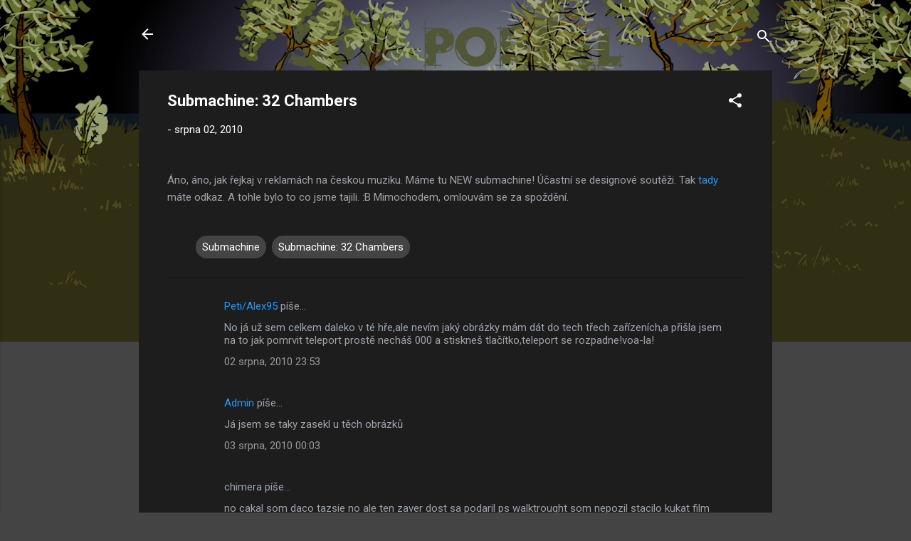

--- FILE ---
content_type: text/html; charset=UTF-8
request_url: https://www.subportal.xyz/2010/08/submachine-32-chambers_2.html
body_size: 31542
content:
<!DOCTYPE html>
<html dir='ltr' lang='cs'>
<head>
<meta content='width=device-width, initial-scale=1' name='viewport'/>
<title>Submachine: 32 Chambers</title>
<meta content='text/html; charset=UTF-8' http-equiv='Content-Type'/>
<!-- Chrome, Firefox OS and Opera -->
<meta content='#444444' name='theme-color'/>
<!-- Windows Phone -->
<meta content='#444444' name='msapplication-navbutton-color'/>
<meta content='blogger' name='generator'/>
<link href='https://www.subportal.xyz/favicon.ico' rel='icon' type='image/x-icon'/>
<link href='https://www.subportal.xyz/2010/08/submachine-32-chambers_2.html' rel='canonical'/>
<link rel="alternate" type="application/atom+xml" title="SUB_PORTAL - Atom" href="https://www.subportal.xyz/feeds/posts/default" />
<link rel="alternate" type="application/rss+xml" title="SUB_PORTAL - RSS" href="https://www.subportal.xyz/feeds/posts/default?alt=rss" />
<link rel="service.post" type="application/atom+xml" title="SUB_PORTAL - Atom" href="https://www.blogger.com/feeds/1528369075853923471/posts/default" />

<link rel="alternate" type="application/atom+xml" title="SUB_PORTAL - Atom" href="https://www.subportal.xyz/feeds/7433874451876406726/comments/default" />
<!--Can't find substitution for tag [blog.ieCssRetrofitLinks]-->
<link href='http://nd04.jxs.cz/330/511/66fa4d7e82_67695851_o2.png' rel='image_src'/>
<meta content='https://www.subportal.xyz/2010/08/submachine-32-chambers_2.html' property='og:url'/>
<meta content='Submachine: 32 Chambers' property='og:title'/>
<meta content='Submachine Covert Front Daymare Town Návod Mateusz Skutnik Pastel Games Fog Fall Murtaugh submachine.blog.cz Subportal Sub Portal' property='og:description'/>
<meta content='https://lh3.googleusercontent.com/blogger_img_proxy/AEn0k_tluromvTV8sPSfKeH_ne-vWpUFIDATKc7XPBoXERb0d9vbqLDDCgU-u6PE6el1Zd6hWVxL5UOrY401M6l4XSNAmoyqiV-DV8MKV34zNV0fvGEj-5NaF9c=w1200-h630-p-k-no-nu' property='og:image'/>
<style type='text/css'>@font-face{font-family:'Roboto';font-style:italic;font-weight:300;font-stretch:100%;font-display:swap;src:url(//fonts.gstatic.com/s/roboto/v50/KFOKCnqEu92Fr1Mu53ZEC9_Vu3r1gIhOszmOClHrs6ljXfMMLt_QuAX-k3Yi128m0kN2.woff2)format('woff2');unicode-range:U+0460-052F,U+1C80-1C8A,U+20B4,U+2DE0-2DFF,U+A640-A69F,U+FE2E-FE2F;}@font-face{font-family:'Roboto';font-style:italic;font-weight:300;font-stretch:100%;font-display:swap;src:url(//fonts.gstatic.com/s/roboto/v50/KFOKCnqEu92Fr1Mu53ZEC9_Vu3r1gIhOszmOClHrs6ljXfMMLt_QuAz-k3Yi128m0kN2.woff2)format('woff2');unicode-range:U+0301,U+0400-045F,U+0490-0491,U+04B0-04B1,U+2116;}@font-face{font-family:'Roboto';font-style:italic;font-weight:300;font-stretch:100%;font-display:swap;src:url(//fonts.gstatic.com/s/roboto/v50/KFOKCnqEu92Fr1Mu53ZEC9_Vu3r1gIhOszmOClHrs6ljXfMMLt_QuAT-k3Yi128m0kN2.woff2)format('woff2');unicode-range:U+1F00-1FFF;}@font-face{font-family:'Roboto';font-style:italic;font-weight:300;font-stretch:100%;font-display:swap;src:url(//fonts.gstatic.com/s/roboto/v50/KFOKCnqEu92Fr1Mu53ZEC9_Vu3r1gIhOszmOClHrs6ljXfMMLt_QuAv-k3Yi128m0kN2.woff2)format('woff2');unicode-range:U+0370-0377,U+037A-037F,U+0384-038A,U+038C,U+038E-03A1,U+03A3-03FF;}@font-face{font-family:'Roboto';font-style:italic;font-weight:300;font-stretch:100%;font-display:swap;src:url(//fonts.gstatic.com/s/roboto/v50/KFOKCnqEu92Fr1Mu53ZEC9_Vu3r1gIhOszmOClHrs6ljXfMMLt_QuHT-k3Yi128m0kN2.woff2)format('woff2');unicode-range:U+0302-0303,U+0305,U+0307-0308,U+0310,U+0312,U+0315,U+031A,U+0326-0327,U+032C,U+032F-0330,U+0332-0333,U+0338,U+033A,U+0346,U+034D,U+0391-03A1,U+03A3-03A9,U+03B1-03C9,U+03D1,U+03D5-03D6,U+03F0-03F1,U+03F4-03F5,U+2016-2017,U+2034-2038,U+203C,U+2040,U+2043,U+2047,U+2050,U+2057,U+205F,U+2070-2071,U+2074-208E,U+2090-209C,U+20D0-20DC,U+20E1,U+20E5-20EF,U+2100-2112,U+2114-2115,U+2117-2121,U+2123-214F,U+2190,U+2192,U+2194-21AE,U+21B0-21E5,U+21F1-21F2,U+21F4-2211,U+2213-2214,U+2216-22FF,U+2308-230B,U+2310,U+2319,U+231C-2321,U+2336-237A,U+237C,U+2395,U+239B-23B7,U+23D0,U+23DC-23E1,U+2474-2475,U+25AF,U+25B3,U+25B7,U+25BD,U+25C1,U+25CA,U+25CC,U+25FB,U+266D-266F,U+27C0-27FF,U+2900-2AFF,U+2B0E-2B11,U+2B30-2B4C,U+2BFE,U+3030,U+FF5B,U+FF5D,U+1D400-1D7FF,U+1EE00-1EEFF;}@font-face{font-family:'Roboto';font-style:italic;font-weight:300;font-stretch:100%;font-display:swap;src:url(//fonts.gstatic.com/s/roboto/v50/KFOKCnqEu92Fr1Mu53ZEC9_Vu3r1gIhOszmOClHrs6ljXfMMLt_QuGb-k3Yi128m0kN2.woff2)format('woff2');unicode-range:U+0001-000C,U+000E-001F,U+007F-009F,U+20DD-20E0,U+20E2-20E4,U+2150-218F,U+2190,U+2192,U+2194-2199,U+21AF,U+21E6-21F0,U+21F3,U+2218-2219,U+2299,U+22C4-22C6,U+2300-243F,U+2440-244A,U+2460-24FF,U+25A0-27BF,U+2800-28FF,U+2921-2922,U+2981,U+29BF,U+29EB,U+2B00-2BFF,U+4DC0-4DFF,U+FFF9-FFFB,U+10140-1018E,U+10190-1019C,U+101A0,U+101D0-101FD,U+102E0-102FB,U+10E60-10E7E,U+1D2C0-1D2D3,U+1D2E0-1D37F,U+1F000-1F0FF,U+1F100-1F1AD,U+1F1E6-1F1FF,U+1F30D-1F30F,U+1F315,U+1F31C,U+1F31E,U+1F320-1F32C,U+1F336,U+1F378,U+1F37D,U+1F382,U+1F393-1F39F,U+1F3A7-1F3A8,U+1F3AC-1F3AF,U+1F3C2,U+1F3C4-1F3C6,U+1F3CA-1F3CE,U+1F3D4-1F3E0,U+1F3ED,U+1F3F1-1F3F3,U+1F3F5-1F3F7,U+1F408,U+1F415,U+1F41F,U+1F426,U+1F43F,U+1F441-1F442,U+1F444,U+1F446-1F449,U+1F44C-1F44E,U+1F453,U+1F46A,U+1F47D,U+1F4A3,U+1F4B0,U+1F4B3,U+1F4B9,U+1F4BB,U+1F4BF,U+1F4C8-1F4CB,U+1F4D6,U+1F4DA,U+1F4DF,U+1F4E3-1F4E6,U+1F4EA-1F4ED,U+1F4F7,U+1F4F9-1F4FB,U+1F4FD-1F4FE,U+1F503,U+1F507-1F50B,U+1F50D,U+1F512-1F513,U+1F53E-1F54A,U+1F54F-1F5FA,U+1F610,U+1F650-1F67F,U+1F687,U+1F68D,U+1F691,U+1F694,U+1F698,U+1F6AD,U+1F6B2,U+1F6B9-1F6BA,U+1F6BC,U+1F6C6-1F6CF,U+1F6D3-1F6D7,U+1F6E0-1F6EA,U+1F6F0-1F6F3,U+1F6F7-1F6FC,U+1F700-1F7FF,U+1F800-1F80B,U+1F810-1F847,U+1F850-1F859,U+1F860-1F887,U+1F890-1F8AD,U+1F8B0-1F8BB,U+1F8C0-1F8C1,U+1F900-1F90B,U+1F93B,U+1F946,U+1F984,U+1F996,U+1F9E9,U+1FA00-1FA6F,U+1FA70-1FA7C,U+1FA80-1FA89,U+1FA8F-1FAC6,U+1FACE-1FADC,U+1FADF-1FAE9,U+1FAF0-1FAF8,U+1FB00-1FBFF;}@font-face{font-family:'Roboto';font-style:italic;font-weight:300;font-stretch:100%;font-display:swap;src:url(//fonts.gstatic.com/s/roboto/v50/KFOKCnqEu92Fr1Mu53ZEC9_Vu3r1gIhOszmOClHrs6ljXfMMLt_QuAf-k3Yi128m0kN2.woff2)format('woff2');unicode-range:U+0102-0103,U+0110-0111,U+0128-0129,U+0168-0169,U+01A0-01A1,U+01AF-01B0,U+0300-0301,U+0303-0304,U+0308-0309,U+0323,U+0329,U+1EA0-1EF9,U+20AB;}@font-face{font-family:'Roboto';font-style:italic;font-weight:300;font-stretch:100%;font-display:swap;src:url(//fonts.gstatic.com/s/roboto/v50/KFOKCnqEu92Fr1Mu53ZEC9_Vu3r1gIhOszmOClHrs6ljXfMMLt_QuAb-k3Yi128m0kN2.woff2)format('woff2');unicode-range:U+0100-02BA,U+02BD-02C5,U+02C7-02CC,U+02CE-02D7,U+02DD-02FF,U+0304,U+0308,U+0329,U+1D00-1DBF,U+1E00-1E9F,U+1EF2-1EFF,U+2020,U+20A0-20AB,U+20AD-20C0,U+2113,U+2C60-2C7F,U+A720-A7FF;}@font-face{font-family:'Roboto';font-style:italic;font-weight:300;font-stretch:100%;font-display:swap;src:url(//fonts.gstatic.com/s/roboto/v50/KFOKCnqEu92Fr1Mu53ZEC9_Vu3r1gIhOszmOClHrs6ljXfMMLt_QuAj-k3Yi128m0g.woff2)format('woff2');unicode-range:U+0000-00FF,U+0131,U+0152-0153,U+02BB-02BC,U+02C6,U+02DA,U+02DC,U+0304,U+0308,U+0329,U+2000-206F,U+20AC,U+2122,U+2191,U+2193,U+2212,U+2215,U+FEFF,U+FFFD;}@font-face{font-family:'Roboto';font-style:normal;font-weight:400;font-stretch:100%;font-display:swap;src:url(//fonts.gstatic.com/s/roboto/v50/KFO7CnqEu92Fr1ME7kSn66aGLdTylUAMa3GUBHMdazTgWw.woff2)format('woff2');unicode-range:U+0460-052F,U+1C80-1C8A,U+20B4,U+2DE0-2DFF,U+A640-A69F,U+FE2E-FE2F;}@font-face{font-family:'Roboto';font-style:normal;font-weight:400;font-stretch:100%;font-display:swap;src:url(//fonts.gstatic.com/s/roboto/v50/KFO7CnqEu92Fr1ME7kSn66aGLdTylUAMa3iUBHMdazTgWw.woff2)format('woff2');unicode-range:U+0301,U+0400-045F,U+0490-0491,U+04B0-04B1,U+2116;}@font-face{font-family:'Roboto';font-style:normal;font-weight:400;font-stretch:100%;font-display:swap;src:url(//fonts.gstatic.com/s/roboto/v50/KFO7CnqEu92Fr1ME7kSn66aGLdTylUAMa3CUBHMdazTgWw.woff2)format('woff2');unicode-range:U+1F00-1FFF;}@font-face{font-family:'Roboto';font-style:normal;font-weight:400;font-stretch:100%;font-display:swap;src:url(//fonts.gstatic.com/s/roboto/v50/KFO7CnqEu92Fr1ME7kSn66aGLdTylUAMa3-UBHMdazTgWw.woff2)format('woff2');unicode-range:U+0370-0377,U+037A-037F,U+0384-038A,U+038C,U+038E-03A1,U+03A3-03FF;}@font-face{font-family:'Roboto';font-style:normal;font-weight:400;font-stretch:100%;font-display:swap;src:url(//fonts.gstatic.com/s/roboto/v50/KFO7CnqEu92Fr1ME7kSn66aGLdTylUAMawCUBHMdazTgWw.woff2)format('woff2');unicode-range:U+0302-0303,U+0305,U+0307-0308,U+0310,U+0312,U+0315,U+031A,U+0326-0327,U+032C,U+032F-0330,U+0332-0333,U+0338,U+033A,U+0346,U+034D,U+0391-03A1,U+03A3-03A9,U+03B1-03C9,U+03D1,U+03D5-03D6,U+03F0-03F1,U+03F4-03F5,U+2016-2017,U+2034-2038,U+203C,U+2040,U+2043,U+2047,U+2050,U+2057,U+205F,U+2070-2071,U+2074-208E,U+2090-209C,U+20D0-20DC,U+20E1,U+20E5-20EF,U+2100-2112,U+2114-2115,U+2117-2121,U+2123-214F,U+2190,U+2192,U+2194-21AE,U+21B0-21E5,U+21F1-21F2,U+21F4-2211,U+2213-2214,U+2216-22FF,U+2308-230B,U+2310,U+2319,U+231C-2321,U+2336-237A,U+237C,U+2395,U+239B-23B7,U+23D0,U+23DC-23E1,U+2474-2475,U+25AF,U+25B3,U+25B7,U+25BD,U+25C1,U+25CA,U+25CC,U+25FB,U+266D-266F,U+27C0-27FF,U+2900-2AFF,U+2B0E-2B11,U+2B30-2B4C,U+2BFE,U+3030,U+FF5B,U+FF5D,U+1D400-1D7FF,U+1EE00-1EEFF;}@font-face{font-family:'Roboto';font-style:normal;font-weight:400;font-stretch:100%;font-display:swap;src:url(//fonts.gstatic.com/s/roboto/v50/KFO7CnqEu92Fr1ME7kSn66aGLdTylUAMaxKUBHMdazTgWw.woff2)format('woff2');unicode-range:U+0001-000C,U+000E-001F,U+007F-009F,U+20DD-20E0,U+20E2-20E4,U+2150-218F,U+2190,U+2192,U+2194-2199,U+21AF,U+21E6-21F0,U+21F3,U+2218-2219,U+2299,U+22C4-22C6,U+2300-243F,U+2440-244A,U+2460-24FF,U+25A0-27BF,U+2800-28FF,U+2921-2922,U+2981,U+29BF,U+29EB,U+2B00-2BFF,U+4DC0-4DFF,U+FFF9-FFFB,U+10140-1018E,U+10190-1019C,U+101A0,U+101D0-101FD,U+102E0-102FB,U+10E60-10E7E,U+1D2C0-1D2D3,U+1D2E0-1D37F,U+1F000-1F0FF,U+1F100-1F1AD,U+1F1E6-1F1FF,U+1F30D-1F30F,U+1F315,U+1F31C,U+1F31E,U+1F320-1F32C,U+1F336,U+1F378,U+1F37D,U+1F382,U+1F393-1F39F,U+1F3A7-1F3A8,U+1F3AC-1F3AF,U+1F3C2,U+1F3C4-1F3C6,U+1F3CA-1F3CE,U+1F3D4-1F3E0,U+1F3ED,U+1F3F1-1F3F3,U+1F3F5-1F3F7,U+1F408,U+1F415,U+1F41F,U+1F426,U+1F43F,U+1F441-1F442,U+1F444,U+1F446-1F449,U+1F44C-1F44E,U+1F453,U+1F46A,U+1F47D,U+1F4A3,U+1F4B0,U+1F4B3,U+1F4B9,U+1F4BB,U+1F4BF,U+1F4C8-1F4CB,U+1F4D6,U+1F4DA,U+1F4DF,U+1F4E3-1F4E6,U+1F4EA-1F4ED,U+1F4F7,U+1F4F9-1F4FB,U+1F4FD-1F4FE,U+1F503,U+1F507-1F50B,U+1F50D,U+1F512-1F513,U+1F53E-1F54A,U+1F54F-1F5FA,U+1F610,U+1F650-1F67F,U+1F687,U+1F68D,U+1F691,U+1F694,U+1F698,U+1F6AD,U+1F6B2,U+1F6B9-1F6BA,U+1F6BC,U+1F6C6-1F6CF,U+1F6D3-1F6D7,U+1F6E0-1F6EA,U+1F6F0-1F6F3,U+1F6F7-1F6FC,U+1F700-1F7FF,U+1F800-1F80B,U+1F810-1F847,U+1F850-1F859,U+1F860-1F887,U+1F890-1F8AD,U+1F8B0-1F8BB,U+1F8C0-1F8C1,U+1F900-1F90B,U+1F93B,U+1F946,U+1F984,U+1F996,U+1F9E9,U+1FA00-1FA6F,U+1FA70-1FA7C,U+1FA80-1FA89,U+1FA8F-1FAC6,U+1FACE-1FADC,U+1FADF-1FAE9,U+1FAF0-1FAF8,U+1FB00-1FBFF;}@font-face{font-family:'Roboto';font-style:normal;font-weight:400;font-stretch:100%;font-display:swap;src:url(//fonts.gstatic.com/s/roboto/v50/KFO7CnqEu92Fr1ME7kSn66aGLdTylUAMa3OUBHMdazTgWw.woff2)format('woff2');unicode-range:U+0102-0103,U+0110-0111,U+0128-0129,U+0168-0169,U+01A0-01A1,U+01AF-01B0,U+0300-0301,U+0303-0304,U+0308-0309,U+0323,U+0329,U+1EA0-1EF9,U+20AB;}@font-face{font-family:'Roboto';font-style:normal;font-weight:400;font-stretch:100%;font-display:swap;src:url(//fonts.gstatic.com/s/roboto/v50/KFO7CnqEu92Fr1ME7kSn66aGLdTylUAMa3KUBHMdazTgWw.woff2)format('woff2');unicode-range:U+0100-02BA,U+02BD-02C5,U+02C7-02CC,U+02CE-02D7,U+02DD-02FF,U+0304,U+0308,U+0329,U+1D00-1DBF,U+1E00-1E9F,U+1EF2-1EFF,U+2020,U+20A0-20AB,U+20AD-20C0,U+2113,U+2C60-2C7F,U+A720-A7FF;}@font-face{font-family:'Roboto';font-style:normal;font-weight:400;font-stretch:100%;font-display:swap;src:url(//fonts.gstatic.com/s/roboto/v50/KFO7CnqEu92Fr1ME7kSn66aGLdTylUAMa3yUBHMdazQ.woff2)format('woff2');unicode-range:U+0000-00FF,U+0131,U+0152-0153,U+02BB-02BC,U+02C6,U+02DA,U+02DC,U+0304,U+0308,U+0329,U+2000-206F,U+20AC,U+2122,U+2191,U+2193,U+2212,U+2215,U+FEFF,U+FFFD;}@font-face{font-family:'Roboto';font-style:normal;font-weight:700;font-stretch:100%;font-display:swap;src:url(//fonts.gstatic.com/s/roboto/v50/KFO7CnqEu92Fr1ME7kSn66aGLdTylUAMa3GUBHMdazTgWw.woff2)format('woff2');unicode-range:U+0460-052F,U+1C80-1C8A,U+20B4,U+2DE0-2DFF,U+A640-A69F,U+FE2E-FE2F;}@font-face{font-family:'Roboto';font-style:normal;font-weight:700;font-stretch:100%;font-display:swap;src:url(//fonts.gstatic.com/s/roboto/v50/KFO7CnqEu92Fr1ME7kSn66aGLdTylUAMa3iUBHMdazTgWw.woff2)format('woff2');unicode-range:U+0301,U+0400-045F,U+0490-0491,U+04B0-04B1,U+2116;}@font-face{font-family:'Roboto';font-style:normal;font-weight:700;font-stretch:100%;font-display:swap;src:url(//fonts.gstatic.com/s/roboto/v50/KFO7CnqEu92Fr1ME7kSn66aGLdTylUAMa3CUBHMdazTgWw.woff2)format('woff2');unicode-range:U+1F00-1FFF;}@font-face{font-family:'Roboto';font-style:normal;font-weight:700;font-stretch:100%;font-display:swap;src:url(//fonts.gstatic.com/s/roboto/v50/KFO7CnqEu92Fr1ME7kSn66aGLdTylUAMa3-UBHMdazTgWw.woff2)format('woff2');unicode-range:U+0370-0377,U+037A-037F,U+0384-038A,U+038C,U+038E-03A1,U+03A3-03FF;}@font-face{font-family:'Roboto';font-style:normal;font-weight:700;font-stretch:100%;font-display:swap;src:url(//fonts.gstatic.com/s/roboto/v50/KFO7CnqEu92Fr1ME7kSn66aGLdTylUAMawCUBHMdazTgWw.woff2)format('woff2');unicode-range:U+0302-0303,U+0305,U+0307-0308,U+0310,U+0312,U+0315,U+031A,U+0326-0327,U+032C,U+032F-0330,U+0332-0333,U+0338,U+033A,U+0346,U+034D,U+0391-03A1,U+03A3-03A9,U+03B1-03C9,U+03D1,U+03D5-03D6,U+03F0-03F1,U+03F4-03F5,U+2016-2017,U+2034-2038,U+203C,U+2040,U+2043,U+2047,U+2050,U+2057,U+205F,U+2070-2071,U+2074-208E,U+2090-209C,U+20D0-20DC,U+20E1,U+20E5-20EF,U+2100-2112,U+2114-2115,U+2117-2121,U+2123-214F,U+2190,U+2192,U+2194-21AE,U+21B0-21E5,U+21F1-21F2,U+21F4-2211,U+2213-2214,U+2216-22FF,U+2308-230B,U+2310,U+2319,U+231C-2321,U+2336-237A,U+237C,U+2395,U+239B-23B7,U+23D0,U+23DC-23E1,U+2474-2475,U+25AF,U+25B3,U+25B7,U+25BD,U+25C1,U+25CA,U+25CC,U+25FB,U+266D-266F,U+27C0-27FF,U+2900-2AFF,U+2B0E-2B11,U+2B30-2B4C,U+2BFE,U+3030,U+FF5B,U+FF5D,U+1D400-1D7FF,U+1EE00-1EEFF;}@font-face{font-family:'Roboto';font-style:normal;font-weight:700;font-stretch:100%;font-display:swap;src:url(//fonts.gstatic.com/s/roboto/v50/KFO7CnqEu92Fr1ME7kSn66aGLdTylUAMaxKUBHMdazTgWw.woff2)format('woff2');unicode-range:U+0001-000C,U+000E-001F,U+007F-009F,U+20DD-20E0,U+20E2-20E4,U+2150-218F,U+2190,U+2192,U+2194-2199,U+21AF,U+21E6-21F0,U+21F3,U+2218-2219,U+2299,U+22C4-22C6,U+2300-243F,U+2440-244A,U+2460-24FF,U+25A0-27BF,U+2800-28FF,U+2921-2922,U+2981,U+29BF,U+29EB,U+2B00-2BFF,U+4DC0-4DFF,U+FFF9-FFFB,U+10140-1018E,U+10190-1019C,U+101A0,U+101D0-101FD,U+102E0-102FB,U+10E60-10E7E,U+1D2C0-1D2D3,U+1D2E0-1D37F,U+1F000-1F0FF,U+1F100-1F1AD,U+1F1E6-1F1FF,U+1F30D-1F30F,U+1F315,U+1F31C,U+1F31E,U+1F320-1F32C,U+1F336,U+1F378,U+1F37D,U+1F382,U+1F393-1F39F,U+1F3A7-1F3A8,U+1F3AC-1F3AF,U+1F3C2,U+1F3C4-1F3C6,U+1F3CA-1F3CE,U+1F3D4-1F3E0,U+1F3ED,U+1F3F1-1F3F3,U+1F3F5-1F3F7,U+1F408,U+1F415,U+1F41F,U+1F426,U+1F43F,U+1F441-1F442,U+1F444,U+1F446-1F449,U+1F44C-1F44E,U+1F453,U+1F46A,U+1F47D,U+1F4A3,U+1F4B0,U+1F4B3,U+1F4B9,U+1F4BB,U+1F4BF,U+1F4C8-1F4CB,U+1F4D6,U+1F4DA,U+1F4DF,U+1F4E3-1F4E6,U+1F4EA-1F4ED,U+1F4F7,U+1F4F9-1F4FB,U+1F4FD-1F4FE,U+1F503,U+1F507-1F50B,U+1F50D,U+1F512-1F513,U+1F53E-1F54A,U+1F54F-1F5FA,U+1F610,U+1F650-1F67F,U+1F687,U+1F68D,U+1F691,U+1F694,U+1F698,U+1F6AD,U+1F6B2,U+1F6B9-1F6BA,U+1F6BC,U+1F6C6-1F6CF,U+1F6D3-1F6D7,U+1F6E0-1F6EA,U+1F6F0-1F6F3,U+1F6F7-1F6FC,U+1F700-1F7FF,U+1F800-1F80B,U+1F810-1F847,U+1F850-1F859,U+1F860-1F887,U+1F890-1F8AD,U+1F8B0-1F8BB,U+1F8C0-1F8C1,U+1F900-1F90B,U+1F93B,U+1F946,U+1F984,U+1F996,U+1F9E9,U+1FA00-1FA6F,U+1FA70-1FA7C,U+1FA80-1FA89,U+1FA8F-1FAC6,U+1FACE-1FADC,U+1FADF-1FAE9,U+1FAF0-1FAF8,U+1FB00-1FBFF;}@font-face{font-family:'Roboto';font-style:normal;font-weight:700;font-stretch:100%;font-display:swap;src:url(//fonts.gstatic.com/s/roboto/v50/KFO7CnqEu92Fr1ME7kSn66aGLdTylUAMa3OUBHMdazTgWw.woff2)format('woff2');unicode-range:U+0102-0103,U+0110-0111,U+0128-0129,U+0168-0169,U+01A0-01A1,U+01AF-01B0,U+0300-0301,U+0303-0304,U+0308-0309,U+0323,U+0329,U+1EA0-1EF9,U+20AB;}@font-face{font-family:'Roboto';font-style:normal;font-weight:700;font-stretch:100%;font-display:swap;src:url(//fonts.gstatic.com/s/roboto/v50/KFO7CnqEu92Fr1ME7kSn66aGLdTylUAMa3KUBHMdazTgWw.woff2)format('woff2');unicode-range:U+0100-02BA,U+02BD-02C5,U+02C7-02CC,U+02CE-02D7,U+02DD-02FF,U+0304,U+0308,U+0329,U+1D00-1DBF,U+1E00-1E9F,U+1EF2-1EFF,U+2020,U+20A0-20AB,U+20AD-20C0,U+2113,U+2C60-2C7F,U+A720-A7FF;}@font-face{font-family:'Roboto';font-style:normal;font-weight:700;font-stretch:100%;font-display:swap;src:url(//fonts.gstatic.com/s/roboto/v50/KFO7CnqEu92Fr1ME7kSn66aGLdTylUAMa3yUBHMdazQ.woff2)format('woff2');unicode-range:U+0000-00FF,U+0131,U+0152-0153,U+02BB-02BC,U+02C6,U+02DA,U+02DC,U+0304,U+0308,U+0329,U+2000-206F,U+20AC,U+2122,U+2191,U+2193,U+2212,U+2215,U+FEFF,U+FFFD;}</style>
<style id='page-skin-1' type='text/css'><!--
/*! normalize.css v3.0.1 | MIT License | git.io/normalize */html{font-family:sans-serif;-ms-text-size-adjust:100%;-webkit-text-size-adjust:100%}body{margin:0}article,aside,details,figcaption,figure,footer,header,hgroup,main,nav,section,summary{display:block}audio,canvas,progress,video{display:inline-block;vertical-align:baseline}audio:not([controls]){display:none;height:0}[hidden],template{display:none}a{background:transparent}a:active,a:hover{outline:0}abbr[title]{border-bottom:1px dotted}b,strong{font-weight:bold}dfn{font-style:italic}h1{font-size:2em;margin:.67em 0}mark{background:#ff0;color:#000}small{font-size:80%}sub,sup{font-size:75%;line-height:0;position:relative;vertical-align:baseline}sup{top:-0.5em}sub{bottom:-0.25em}img{border:0}svg:not(:root){overflow:hidden}figure{margin:1em 40px}hr{-moz-box-sizing:content-box;box-sizing:content-box;height:0}pre{overflow:auto}code,kbd,pre,samp{font-family:monospace,monospace;font-size:1em}button,input,optgroup,select,textarea{color:inherit;font:inherit;margin:0}button{overflow:visible}button,select{text-transform:none}button,html input[type="button"],input[type="reset"],input[type="submit"]{-webkit-appearance:button;cursor:pointer}button[disabled],html input[disabled]{cursor:default}button::-moz-focus-inner,input::-moz-focus-inner{border:0;padding:0}input{line-height:normal}input[type="checkbox"],input[type="radio"]{box-sizing:border-box;padding:0}input[type="number"]::-webkit-inner-spin-button,input[type="number"]::-webkit-outer-spin-button{height:auto}input[type="search"]{-webkit-appearance:textfield;-moz-box-sizing:content-box;-webkit-box-sizing:content-box;box-sizing:content-box}input[type="search"]::-webkit-search-cancel-button,input[type="search"]::-webkit-search-decoration{-webkit-appearance:none}fieldset{border:1px solid #c0c0c0;margin:0 2px;padding:.35em .625em .75em}legend{border:0;padding:0}textarea{overflow:auto}optgroup{font-weight:bold}table{border-collapse:collapse;border-spacing:0}td,th{padding:0}
/*!************************************************
* Blogger Template Style
* Name: Contempo
**************************************************/
body{
overflow-wrap:break-word;
word-break:break-word;
word-wrap:break-word
}
.hidden{
display:none
}
.invisible{
visibility:hidden
}
.container::after,.float-container::after{
clear:both;
content:"";
display:table
}
.clearboth{
clear:both
}
#comments .comment .comment-actions,.subscribe-popup .FollowByEmail .follow-by-email-submit,.widget.Profile .profile-link,.widget.Profile .profile-link.visit-profile{
background:0 0;
border:0;
box-shadow:none;
color:#2196f3;
cursor:pointer;
font-size:14px;
font-weight:700;
outline:0;
text-decoration:none;
text-transform:uppercase;
width:auto
}
.dim-overlay{
background-color:rgba(0,0,0,.54);
height:100vh;
left:0;
position:fixed;
top:0;
width:100%
}
#sharing-dim-overlay{
background-color:transparent
}
input::-ms-clear{
display:none
}
.blogger-logo,.svg-icon-24.blogger-logo{
fill:#ff9800;
opacity:1
}
.loading-spinner-large{
-webkit-animation:mspin-rotate 1.568s infinite linear;
animation:mspin-rotate 1.568s infinite linear;
height:48px;
overflow:hidden;
position:absolute;
width:48px;
z-index:200
}
.loading-spinner-large>div{
-webkit-animation:mspin-revrot 5332ms infinite steps(4);
animation:mspin-revrot 5332ms infinite steps(4)
}
.loading-spinner-large>div>div{
-webkit-animation:mspin-singlecolor-large-film 1333ms infinite steps(81);
animation:mspin-singlecolor-large-film 1333ms infinite steps(81);
background-size:100%;
height:48px;
width:3888px
}
.mspin-black-large>div>div,.mspin-grey_54-large>div>div{
background-image:url(https://www.blogblog.com/indie/mspin_black_large.svg)
}
.mspin-white-large>div>div{
background-image:url(https://www.blogblog.com/indie/mspin_white_large.svg)
}
.mspin-grey_54-large{
opacity:.54
}
@-webkit-keyframes mspin-singlecolor-large-film{
from{
-webkit-transform:translateX(0);
transform:translateX(0)
}
to{
-webkit-transform:translateX(-3888px);
transform:translateX(-3888px)
}
}
@keyframes mspin-singlecolor-large-film{
from{
-webkit-transform:translateX(0);
transform:translateX(0)
}
to{
-webkit-transform:translateX(-3888px);
transform:translateX(-3888px)
}
}
@-webkit-keyframes mspin-rotate{
from{
-webkit-transform:rotate(0);
transform:rotate(0)
}
to{
-webkit-transform:rotate(360deg);
transform:rotate(360deg)
}
}
@keyframes mspin-rotate{
from{
-webkit-transform:rotate(0);
transform:rotate(0)
}
to{
-webkit-transform:rotate(360deg);
transform:rotate(360deg)
}
}
@-webkit-keyframes mspin-revrot{
from{
-webkit-transform:rotate(0);
transform:rotate(0)
}
to{
-webkit-transform:rotate(-360deg);
transform:rotate(-360deg)
}
}
@keyframes mspin-revrot{
from{
-webkit-transform:rotate(0);
transform:rotate(0)
}
to{
-webkit-transform:rotate(-360deg);
transform:rotate(-360deg)
}
}
.skip-navigation{
background-color:#fff;
box-sizing:border-box;
color:#000;
display:block;
height:0;
left:0;
line-height:50px;
overflow:hidden;
padding-top:0;
position:fixed;
text-align:center;
top:0;
-webkit-transition:box-shadow .3s,height .3s,padding-top .3s;
transition:box-shadow .3s,height .3s,padding-top .3s;
width:100%;
z-index:900
}
.skip-navigation:focus{
box-shadow:0 4px 5px 0 rgba(0,0,0,.14),0 1px 10px 0 rgba(0,0,0,.12),0 2px 4px -1px rgba(0,0,0,.2);
height:50px
}
#main{
outline:0
}
.main-heading{
position:absolute;
clip:rect(1px,1px,1px,1px);
padding:0;
border:0;
height:1px;
width:1px;
overflow:hidden
}
.Attribution{
margin-top:1em;
text-align:center
}
.Attribution .blogger img,.Attribution .blogger svg{
vertical-align:bottom
}
.Attribution .blogger img{
margin-right:.5em
}
.Attribution div{
line-height:24px;
margin-top:.5em
}
.Attribution .copyright,.Attribution .image-attribution{
font-size:.7em;
margin-top:1.5em
}
.BLOG_mobile_video_class{
display:none
}
.bg-photo{
background-attachment:scroll!important
}
body .CSS_LIGHTBOX{
z-index:900
}
.extendable .show-less,.extendable .show-more{
border-color:#2196f3;
color:#2196f3;
margin-top:8px
}
.extendable .show-less.hidden,.extendable .show-more.hidden{
display:none
}
.inline-ad{
display:none;
max-width:100%;
overflow:hidden
}
.adsbygoogle{
display:block
}
#cookieChoiceInfo{
bottom:0;
top:auto
}
iframe.b-hbp-video{
border:0
}
.post-body img{
max-width:100%
}
.post-body iframe{
max-width:100%
}
.post-body a[imageanchor="1"]{
display:inline-block
}
.byline{
margin-right:1em
}
.byline:last-child{
margin-right:0
}
.link-copied-dialog{
max-width:520px;
outline:0
}
.link-copied-dialog .modal-dialog-buttons{
margin-top:8px
}
.link-copied-dialog .goog-buttonset-default{
background:0 0;
border:0
}
.link-copied-dialog .goog-buttonset-default:focus{
outline:0
}
.paging-control-container{
margin-bottom:16px
}
.paging-control-container .paging-control{
display:inline-block
}
.paging-control-container .comment-range-text::after,.paging-control-container .paging-control{
color:#2196f3
}
.paging-control-container .comment-range-text,.paging-control-container .paging-control{
margin-right:8px
}
.paging-control-container .comment-range-text::after,.paging-control-container .paging-control::after{
content:"\b7";
cursor:default;
padding-left:8px;
pointer-events:none
}
.paging-control-container .comment-range-text:last-child::after,.paging-control-container .paging-control:last-child::after{
content:none
}
.byline.reactions iframe{
height:20px
}
.b-notification{
color:#000;
background-color:#fff;
border-bottom:solid 1px #000;
box-sizing:border-box;
padding:16px 32px;
text-align:center
}
.b-notification.visible{
-webkit-transition:margin-top .3s cubic-bezier(.4,0,.2,1);
transition:margin-top .3s cubic-bezier(.4,0,.2,1)
}
.b-notification.invisible{
position:absolute
}
.b-notification-close{
position:absolute;
right:8px;
top:8px
}
.no-posts-message{
line-height:40px;
text-align:center
}
@media screen and (max-width:800px){
body.item-view .post-body a[imageanchor="1"][style*="float: left;"],body.item-view .post-body a[imageanchor="1"][style*="float: right;"]{
float:none!important;
clear:none!important
}
body.item-view .post-body a[imageanchor="1"] img{
display:block;
height:auto;
margin:0 auto
}
body.item-view .post-body>.separator:first-child>a[imageanchor="1"]:first-child{
margin-top:20px
}
.post-body a[imageanchor]{
display:block
}
body.item-view .post-body a[imageanchor="1"]{
margin-left:0!important;
margin-right:0!important
}
body.item-view .post-body a[imageanchor="1"]+a[imageanchor="1"]{
margin-top:16px
}
}
.item-control{
display:none
}
#comments{
border-top:1px dashed rgba(0,0,0,.54);
margin-top:20px;
padding:20px
}
#comments .comment-thread ol{
margin:0;
padding-left:0;
padding-left:0
}
#comments .comment .comment-replybox-single,#comments .comment-thread .comment-replies{
margin-left:60px
}
#comments .comment-thread .thread-count{
display:none
}
#comments .comment{
list-style-type:none;
padding:0 0 30px;
position:relative
}
#comments .comment .comment{
padding-bottom:8px
}
.comment .avatar-image-container{
position:absolute
}
.comment .avatar-image-container img{
border-radius:50%
}
.avatar-image-container svg,.comment .avatar-image-container .avatar-icon{
border-radius:50%;
border:solid 1px #ffffff;
box-sizing:border-box;
fill:#ffffff;
height:35px;
margin:0;
padding:7px;
width:35px
}
.comment .comment-block{
margin-top:10px;
margin-left:60px;
padding-bottom:0
}
#comments .comment-author-header-wrapper{
margin-left:40px
}
#comments .comment .thread-expanded .comment-block{
padding-bottom:20px
}
#comments .comment .comment-header .user,#comments .comment .comment-header .user a{
color:#ffffff;
font-style:normal;
font-weight:700
}
#comments .comment .comment-actions{
bottom:0;
margin-bottom:15px;
position:absolute
}
#comments .comment .comment-actions>*{
margin-right:8px
}
#comments .comment .comment-header .datetime{
bottom:0;
color:rgba(255,255,255,.54);
display:inline-block;
font-size:13px;
font-style:italic;
margin-left:8px
}
#comments .comment .comment-footer .comment-timestamp a,#comments .comment .comment-header .datetime a{
color:rgba(255,255,255,.54)
}
#comments .comment .comment-content,.comment .comment-body{
margin-top:12px;
word-break:break-word
}
.comment-body{
margin-bottom:12px
}
#comments.embed[data-num-comments="0"]{
border:0;
margin-top:0;
padding-top:0
}
#comments.embed[data-num-comments="0"] #comment-post-message,#comments.embed[data-num-comments="0"] div.comment-form>p,#comments.embed[data-num-comments="0"] p.comment-footer{
display:none
}
#comment-editor-src{
display:none
}
.comments .comments-content .loadmore.loaded{
max-height:0;
opacity:0;
overflow:hidden
}
.extendable .remaining-items{
height:0;
overflow:hidden;
-webkit-transition:height .3s cubic-bezier(.4,0,.2,1);
transition:height .3s cubic-bezier(.4,0,.2,1)
}
.extendable .remaining-items.expanded{
height:auto
}
.svg-icon-24,.svg-icon-24-button{
cursor:pointer;
height:24px;
width:24px;
min-width:24px
}
.touch-icon{
margin:-12px;
padding:12px
}
.touch-icon:active,.touch-icon:focus{
background-color:rgba(153,153,153,.4);
border-radius:50%
}
svg:not(:root).touch-icon{
overflow:visible
}
html[dir=rtl] .rtl-reversible-icon{
-webkit-transform:scaleX(-1);
-ms-transform:scaleX(-1);
transform:scaleX(-1)
}
.svg-icon-24-button,.touch-icon-button{
background:0 0;
border:0;
margin:0;
outline:0;
padding:0
}
.touch-icon-button .touch-icon:active,.touch-icon-button .touch-icon:focus{
background-color:transparent
}
.touch-icon-button:active .touch-icon,.touch-icon-button:focus .touch-icon{
background-color:rgba(153,153,153,.4);
border-radius:50%
}
.Profile .default-avatar-wrapper .avatar-icon{
border-radius:50%;
border:solid 1px #ffffff;
box-sizing:border-box;
fill:#ffffff;
margin:0
}
.Profile .individual .default-avatar-wrapper .avatar-icon{
padding:25px
}
.Profile .individual .avatar-icon,.Profile .individual .profile-img{
height:120px;
width:120px
}
.Profile .team .default-avatar-wrapper .avatar-icon{
padding:8px
}
.Profile .team .avatar-icon,.Profile .team .default-avatar-wrapper,.Profile .team .profile-img{
height:40px;
width:40px
}
.snippet-container{
margin:0;
position:relative;
overflow:hidden
}
.snippet-fade{
bottom:0;
box-sizing:border-box;
position:absolute;
width:96px
}
.snippet-fade{
right:0
}
.snippet-fade:after{
content:"\2026"
}
.snippet-fade:after{
float:right
}
.post-bottom{
-webkit-box-align:center;
-webkit-align-items:center;
-ms-flex-align:center;
align-items:center;
display:-webkit-box;
display:-webkit-flex;
display:-ms-flexbox;
display:flex;
-webkit-flex-wrap:wrap;
-ms-flex-wrap:wrap;
flex-wrap:wrap
}
.post-footer{
-webkit-box-flex:1;
-webkit-flex:1 1 auto;
-ms-flex:1 1 auto;
flex:1 1 auto;
-webkit-flex-wrap:wrap;
-ms-flex-wrap:wrap;
flex-wrap:wrap;
-webkit-box-ordinal-group:2;
-webkit-order:1;
-ms-flex-order:1;
order:1
}
.post-footer>*{
-webkit-box-flex:0;
-webkit-flex:0 1 auto;
-ms-flex:0 1 auto;
flex:0 1 auto
}
.post-footer .byline:last-child{
margin-right:1em
}
.jump-link{
-webkit-box-flex:0;
-webkit-flex:0 0 auto;
-ms-flex:0 0 auto;
flex:0 0 auto;
-webkit-box-ordinal-group:3;
-webkit-order:2;
-ms-flex-order:2;
order:2
}
.centered-top-container.sticky{
left:0;
position:fixed;
right:0;
top:0;
width:auto;
z-index:50;
-webkit-transition-property:opacity,-webkit-transform;
transition-property:opacity,-webkit-transform;
transition-property:transform,opacity;
transition-property:transform,opacity,-webkit-transform;
-webkit-transition-duration:.2s;
transition-duration:.2s;
-webkit-transition-timing-function:cubic-bezier(.4,0,.2,1);
transition-timing-function:cubic-bezier(.4,0,.2,1)
}
.centered-top-placeholder{
display:none
}
.collapsed-header .centered-top-placeholder{
display:block
}
.centered-top-container .Header .replaced h1,.centered-top-placeholder .Header .replaced h1{
display:none
}
.centered-top-container.sticky .Header .replaced h1{
display:block
}
.centered-top-container.sticky .Header .header-widget{
background:0 0
}
.centered-top-container.sticky .Header .header-image-wrapper{
display:none
}
.centered-top-container img,.centered-top-placeholder img{
max-width:100%
}
.collapsible{
-webkit-transition:height .3s cubic-bezier(.4,0,.2,1);
transition:height .3s cubic-bezier(.4,0,.2,1)
}
.collapsible,.collapsible>summary{
display:block;
overflow:hidden
}
.collapsible>:not(summary){
display:none
}
.collapsible[open]>:not(summary){
display:block
}
.collapsible:focus,.collapsible>summary:focus{
outline:0
}
.collapsible>summary{
cursor:pointer;
display:block;
padding:0
}
.collapsible:focus>summary,.collapsible>summary:focus{
background-color:transparent
}
.collapsible>summary::-webkit-details-marker{
display:none
}
.collapsible-title{
-webkit-box-align:center;
-webkit-align-items:center;
-ms-flex-align:center;
align-items:center;
display:-webkit-box;
display:-webkit-flex;
display:-ms-flexbox;
display:flex
}
.collapsible-title .title{
-webkit-box-flex:1;
-webkit-flex:1 1 auto;
-ms-flex:1 1 auto;
flex:1 1 auto;
-webkit-box-ordinal-group:1;
-webkit-order:0;
-ms-flex-order:0;
order:0;
overflow:hidden;
text-overflow:ellipsis;
white-space:nowrap
}
.collapsible-title .chevron-down,.collapsible[open] .collapsible-title .chevron-up{
display:block
}
.collapsible-title .chevron-up,.collapsible[open] .collapsible-title .chevron-down{
display:none
}
.flat-button{
cursor:pointer;
display:inline-block;
font-weight:700;
text-transform:uppercase;
border-radius:2px;
padding:8px;
margin:-8px
}
.flat-icon-button{
background:0 0;
border:0;
margin:0;
outline:0;
padding:0;
margin:-12px;
padding:12px;
cursor:pointer;
box-sizing:content-box;
display:inline-block;
line-height:0
}
.flat-icon-button,.flat-icon-button .splash-wrapper{
border-radius:50%
}
.flat-icon-button .splash.animate{
-webkit-animation-duration:.3s;
animation-duration:.3s
}
.overflowable-container{
max-height:46px;
overflow:hidden;
position:relative
}
.overflow-button{
cursor:pointer
}
#overflowable-dim-overlay{
background:0 0
}
.overflow-popup{
box-shadow:0 2px 2px 0 rgba(0,0,0,.14),0 3px 1px -2px rgba(0,0,0,.2),0 1px 5px 0 rgba(0,0,0,.12);
background-color:#1d1d1d;
left:0;
max-width:calc(100% - 32px);
position:absolute;
top:0;
visibility:hidden;
z-index:101
}
.overflow-popup ul{
list-style:none
}
.overflow-popup .tabs li,.overflow-popup li{
display:block;
height:auto
}
.overflow-popup .tabs li{
padding-left:0;
padding-right:0
}
.overflow-button.hidden,.overflow-popup .tabs li.hidden,.overflow-popup li.hidden{
display:none
}
.pill-button{
background:0 0;
border:1px solid;
border-radius:12px;
cursor:pointer;
display:inline-block;
padding:4px 16px;
text-transform:uppercase
}
.ripple{
position:relative
}
.ripple>*{
z-index:1
}
.splash-wrapper{
bottom:0;
left:0;
overflow:hidden;
pointer-events:none;
position:absolute;
right:0;
top:0;
z-index:0
}
.splash{
background:#ccc;
border-radius:100%;
display:block;
opacity:.6;
position:absolute;
-webkit-transform:scale(0);
-ms-transform:scale(0);
transform:scale(0)
}
.splash.animate{
-webkit-animation:ripple-effect .4s linear;
animation:ripple-effect .4s linear
}
@-webkit-keyframes ripple-effect{
100%{
opacity:0;
-webkit-transform:scale(2.5);
transform:scale(2.5)
}
}
@keyframes ripple-effect{
100%{
opacity:0;
-webkit-transform:scale(2.5);
transform:scale(2.5)
}
}
.search{
display:-webkit-box;
display:-webkit-flex;
display:-ms-flexbox;
display:flex;
line-height:24px;
width:24px
}
.search.focused{
width:100%
}
.search.focused .section{
width:100%
}
.search form{
z-index:101
}
.search h3{
display:none
}
.search form{
display:-webkit-box;
display:-webkit-flex;
display:-ms-flexbox;
display:flex;
-webkit-box-flex:1;
-webkit-flex:1 0 0;
-ms-flex:1 0 0px;
flex:1 0 0;
border-bottom:solid 1px transparent;
padding-bottom:8px
}
.search form>*{
display:none
}
.search.focused form>*{
display:block
}
.search .search-input label{
display:none
}
.centered-top-placeholder.cloned .search form{
z-index:30
}
.search.focused form{
border-color:#ffffff;
position:relative;
width:auto
}
.collapsed-header .centered-top-container .search.focused form{
border-bottom-color:transparent
}
.search-expand{
-webkit-box-flex:0;
-webkit-flex:0 0 auto;
-ms-flex:0 0 auto;
flex:0 0 auto
}
.search-expand-text{
display:none
}
.search-close{
display:inline;
vertical-align:middle
}
.search-input{
-webkit-box-flex:1;
-webkit-flex:1 0 1px;
-ms-flex:1 0 1px;
flex:1 0 1px
}
.search-input input{
background:0 0;
border:0;
box-sizing:border-box;
color:#ffffff;
display:inline-block;
outline:0;
width:calc(100% - 48px)
}
.search-input input.no-cursor{
color:transparent;
text-shadow:0 0 0 #ffffff
}
.collapsed-header .centered-top-container .search-action,.collapsed-header .centered-top-container .search-input input{
color:#ffffff
}
.collapsed-header .centered-top-container .search-input input.no-cursor{
color:transparent;
text-shadow:0 0 0 #ffffff
}
.collapsed-header .centered-top-container .search-input input.no-cursor:focus,.search-input input.no-cursor:focus{
outline:0
}
.search-focused>*{
visibility:hidden
}
.search-focused .search,.search-focused .search-icon{
visibility:visible
}
.search.focused .search-action{
display:block
}
.search.focused .search-action:disabled{
opacity:.3
}
.widget.Sharing .sharing-button{
display:none
}
.widget.Sharing .sharing-buttons li{
padding:0
}
.widget.Sharing .sharing-buttons li span{
display:none
}
.post-share-buttons{
position:relative
}
.centered-bottom .share-buttons .svg-icon-24,.share-buttons .svg-icon-24{
fill:#ffffff
}
.sharing-open.touch-icon-button:active .touch-icon,.sharing-open.touch-icon-button:focus .touch-icon{
background-color:transparent
}
.share-buttons{
background-color:#1d1d1d;
border-radius:2px;
box-shadow:0 2px 2px 0 rgba(0,0,0,.14),0 3px 1px -2px rgba(0,0,0,.2),0 1px 5px 0 rgba(0,0,0,.12);
color:#ffffff;
list-style:none;
margin:0;
padding:8px 0;
position:absolute;
top:-11px;
min-width:200px;
z-index:101
}
.share-buttons.hidden{
display:none
}
.sharing-button{
background:0 0;
border:0;
margin:0;
outline:0;
padding:0;
cursor:pointer
}
.share-buttons li{
margin:0;
height:48px
}
.share-buttons li:last-child{
margin-bottom:0
}
.share-buttons li .sharing-platform-button{
box-sizing:border-box;
cursor:pointer;
display:block;
height:100%;
margin-bottom:0;
padding:0 16px;
position:relative;
width:100%
}
.share-buttons li .sharing-platform-button:focus,.share-buttons li .sharing-platform-button:hover{
background-color:rgba(128,128,128,.1);
outline:0
}
.share-buttons li svg[class*=" sharing-"],.share-buttons li svg[class^=sharing-]{
position:absolute;
top:10px
}
.share-buttons li span.sharing-platform-button{
position:relative;
top:0
}
.share-buttons li .platform-sharing-text{
display:block;
font-size:16px;
line-height:48px;
white-space:nowrap
}
.share-buttons li .platform-sharing-text{
margin-left:56px
}
.sidebar-container{
background-color:#1d1d1d;
max-width:284px;
overflow-y:auto;
-webkit-transition-property:-webkit-transform;
transition-property:-webkit-transform;
transition-property:transform;
transition-property:transform,-webkit-transform;
-webkit-transition-duration:.3s;
transition-duration:.3s;
-webkit-transition-timing-function:cubic-bezier(0,0,.2,1);
transition-timing-function:cubic-bezier(0,0,.2,1);
width:284px;
z-index:101;
-webkit-overflow-scrolling:touch
}
.sidebar-container .navigation{
line-height:0;
padding:16px
}
.sidebar-container .sidebar-back{
cursor:pointer
}
.sidebar-container .widget{
background:0 0;
margin:0 16px;
padding:16px 0
}
.sidebar-container .widget .title{
color:#c5c1c1;
margin:0
}
.sidebar-container .widget ul{
list-style:none;
margin:0;
padding:0
}
.sidebar-container .widget ul ul{
margin-left:1em
}
.sidebar-container .widget li{
font-size:16px;
line-height:normal
}
.sidebar-container .widget+.widget{
border-top:1px dashed #cccccc
}
.BlogArchive li{
margin:16px 0
}
.BlogArchive li:last-child{
margin-bottom:0
}
.Label li a{
display:inline-block
}
.BlogArchive .post-count,.Label .label-count{
float:right;
margin-left:.25em
}
.BlogArchive .post-count::before,.Label .label-count::before{
content:"("
}
.BlogArchive .post-count::after,.Label .label-count::after{
content:")"
}
.widget.Translate .skiptranslate>div{
display:block!important
}
.widget.Profile .profile-link{
display:-webkit-box;
display:-webkit-flex;
display:-ms-flexbox;
display:flex
}
.widget.Profile .team-member .default-avatar-wrapper,.widget.Profile .team-member .profile-img{
-webkit-box-flex:0;
-webkit-flex:0 0 auto;
-ms-flex:0 0 auto;
flex:0 0 auto;
margin-right:1em
}
.widget.Profile .individual .profile-link{
-webkit-box-orient:vertical;
-webkit-box-direction:normal;
-webkit-flex-direction:column;
-ms-flex-direction:column;
flex-direction:column
}
.widget.Profile .team .profile-link .profile-name{
-webkit-align-self:center;
-ms-flex-item-align:center;
align-self:center;
display:block;
-webkit-box-flex:1;
-webkit-flex:1 1 auto;
-ms-flex:1 1 auto;
flex:1 1 auto
}
.dim-overlay{
background-color:rgba(0,0,0,.54);
z-index:100
}
body.sidebar-visible{
overflow-y:hidden
}
@media screen and (max-width:1439px){
.sidebar-container{
bottom:0;
position:fixed;
top:0;
left:0;
right:auto
}
.sidebar-container.sidebar-invisible{
-webkit-transition-timing-function:cubic-bezier(.4,0,.6,1);
transition-timing-function:cubic-bezier(.4,0,.6,1);
-webkit-transform:translateX(-284px);
-ms-transform:translateX(-284px);
transform:translateX(-284px)
}
}
@media screen and (min-width:1440px){
.sidebar-container{
position:absolute;
top:0;
left:0;
right:auto
}
.sidebar-container .navigation{
display:none
}
}
.dialog{
box-shadow:0 2px 2px 0 rgba(0,0,0,.14),0 3px 1px -2px rgba(0,0,0,.2),0 1px 5px 0 rgba(0,0,0,.12);
background:#1d1d1d;
box-sizing:border-box;
color:#9ba2a8;
padding:30px;
position:fixed;
text-align:center;
width:calc(100% - 24px);
z-index:101
}
.dialog input[type=email],.dialog input[type=text]{
background-color:transparent;
border:0;
border-bottom:solid 1px rgba(155,162,168,.12);
color:#9ba2a8;
display:block;
font-family:Roboto, sans-serif;
font-size:16px;
line-height:24px;
margin:auto;
padding-bottom:7px;
outline:0;
text-align:center;
width:100%
}
.dialog input[type=email]::-webkit-input-placeholder,.dialog input[type=text]::-webkit-input-placeholder{
color:#9ba2a8
}
.dialog input[type=email]::-moz-placeholder,.dialog input[type=text]::-moz-placeholder{
color:#9ba2a8
}
.dialog input[type=email]:-ms-input-placeholder,.dialog input[type=text]:-ms-input-placeholder{
color:#9ba2a8
}
.dialog input[type=email]::-ms-input-placeholder,.dialog input[type=text]::-ms-input-placeholder{
color:#9ba2a8
}
.dialog input[type=email]::placeholder,.dialog input[type=text]::placeholder{
color:#9ba2a8
}
.dialog input[type=email]:focus,.dialog input[type=text]:focus{
border-bottom:solid 2px #2196f3;
padding-bottom:6px
}
.dialog input.no-cursor{
color:transparent;
text-shadow:0 0 0 #9ba2a8
}
.dialog input.no-cursor:focus{
outline:0
}
.dialog input.no-cursor:focus{
outline:0
}
.dialog input[type=submit]{
font-family:Roboto, sans-serif
}
.dialog .goog-buttonset-default{
color:#2196f3
}
.subscribe-popup{
max-width:364px
}
.subscribe-popup h3{
color:#ffffff;
font-size:1.8em;
margin-top:0
}
.subscribe-popup .FollowByEmail h3{
display:none
}
.subscribe-popup .FollowByEmail .follow-by-email-submit{
color:#2196f3;
display:inline-block;
margin:0 auto;
margin-top:24px;
width:auto;
white-space:normal
}
.subscribe-popup .FollowByEmail .follow-by-email-submit:disabled{
cursor:default;
opacity:.3
}
@media (max-width:800px){
.blog-name div.widget.Subscribe{
margin-bottom:16px
}
body.item-view .blog-name div.widget.Subscribe{
margin:8px auto 16px auto;
width:100%
}
}
.tabs{
list-style:none
}
.tabs li{
display:inline-block
}
.tabs li a{
cursor:pointer;
display:inline-block;
font-weight:700;
text-transform:uppercase;
padding:12px 8px
}
.tabs .selected{
border-bottom:4px solid #ffffff
}
.tabs .selected a{
color:#ffffff
}
body#layout .bg-photo,body#layout .bg-photo-overlay{
display:none
}
body#layout .page_body{
padding:0;
position:relative;
top:0
}
body#layout .page{
display:inline-block;
left:inherit;
position:relative;
vertical-align:top;
width:540px
}
body#layout .centered{
max-width:954px
}
body#layout .navigation{
display:none
}
body#layout .sidebar-container{
display:inline-block;
width:40%
}
body#layout .hamburger-menu,body#layout .search{
display:none
}
.centered-top-container .svg-icon-24,body.collapsed-header .centered-top-placeholder .svg-icon-24{
fill:#ffffff
}
.sidebar-container .svg-icon-24{
fill:#ffffff
}
.centered-bottom .svg-icon-24,body.collapsed-header .centered-top-container .svg-icon-24{
fill:#ffffff
}
.centered-bottom .share-buttons .svg-icon-24,.share-buttons .svg-icon-24{
fill:#ffffff
}
body{
background-color:#444444;
color:#9ba2a8;
font:15px Roboto, sans-serif;
margin:0;
min-height:100vh
}
img{
max-width:100%
}
h3{
color:#9ba2a8;
font-size:16px
}
a{
text-decoration:none;
color:#2196f3
}
a:visited{
color:#2196f3
}
a:hover{
color:#2196f3
}
blockquote{
color:#dddddd;
font:italic 300 15px Roboto, sans-serif;
font-size:x-large;
text-align:center
}
.pill-button{
font-size:12px
}
.bg-photo-container{
height:480px;
overflow:hidden;
position:absolute;
width:100%;
z-index:1
}
.bg-photo{
background:#444444 url(//1.bp.blogspot.com/-Dp71xPiUmew/Xw9NIuy5PYI/AAAAAAAAAQw/HfpxcYc7_iEj4tLL2BfhkHh8yC8RUrZSACK4BGAYYCw/s100/SES.png) repeat scroll top center;
background-attachment:scroll;
background-size:cover;
-webkit-filter:blur(0px);
filter:blur(0px);
height:calc(100% + 2 * 0px);
left:0px;
position:absolute;
top:0px;
width:calc(100% + 2 * 0px)
}
.bg-photo-overlay{
background:rgba(0,0,0,.26);
background-size:cover;
height:480px;
position:absolute;
width:100%;
z-index:2
}
.hamburger-menu{
float:left;
margin-top:0
}
.sticky .hamburger-menu{
float:none;
position:absolute
}
.search{
border-bottom:solid 1px rgba(255, 255, 255, 0);
float:right;
position:relative;
-webkit-transition-property:width;
transition-property:width;
-webkit-transition-duration:.5s;
transition-duration:.5s;
-webkit-transition-timing-function:cubic-bezier(.4,0,.2,1);
transition-timing-function:cubic-bezier(.4,0,.2,1);
z-index:101
}
.search .dim-overlay{
background-color:transparent
}
.search form{
height:36px;
-webkit-transition-property:border-color;
transition-property:border-color;
-webkit-transition-delay:.5s;
transition-delay:.5s;
-webkit-transition-duration:.2s;
transition-duration:.2s;
-webkit-transition-timing-function:cubic-bezier(.4,0,.2,1);
transition-timing-function:cubic-bezier(.4,0,.2,1)
}
.search.focused{
width:calc(100% - 48px)
}
.search.focused form{
display:-webkit-box;
display:-webkit-flex;
display:-ms-flexbox;
display:flex;
-webkit-box-flex:1;
-webkit-flex:1 0 1px;
-ms-flex:1 0 1px;
flex:1 0 1px;
border-color:#ffffff;
margin-left:-24px;
padding-left:36px;
position:relative;
width:auto
}
.item-view .search,.sticky .search{
right:0;
float:none;
margin-left:0;
position:absolute
}
.item-view .search.focused,.sticky .search.focused{
width:calc(100% - 50px)
}
.item-view .search.focused form,.sticky .search.focused form{
border-bottom-color:#9ba2a8
}
.centered-top-placeholder.cloned .search form{
z-index:30
}
.search_button{
-webkit-box-flex:0;
-webkit-flex:0 0 24px;
-ms-flex:0 0 24px;
flex:0 0 24px;
-webkit-box-orient:vertical;
-webkit-box-direction:normal;
-webkit-flex-direction:column;
-ms-flex-direction:column;
flex-direction:column
}
.search_button svg{
margin-top:0
}
.search-input{
height:48px
}
.search-input input{
display:block;
color:#ffffff;
font:16px Roboto, sans-serif;
height:48px;
line-height:48px;
padding:0;
width:100%
}
.search-input input::-webkit-input-placeholder{
color:#ffffff;
opacity:.3
}
.search-input input::-moz-placeholder{
color:#ffffff;
opacity:.3
}
.search-input input:-ms-input-placeholder{
color:#ffffff;
opacity:.3
}
.search-input input::-ms-input-placeholder{
color:#ffffff;
opacity:.3
}
.search-input input::placeholder{
color:#ffffff;
opacity:.3
}
.search-action{
background:0 0;
border:0;
color:#ffffff;
cursor:pointer;
display:none;
height:48px;
margin-top:0
}
.sticky .search-action{
color:#9ba2a8
}
.search.focused .search-action{
display:block
}
.search.focused .search-action:disabled{
opacity:.3
}
.page_body{
position:relative;
z-index:20
}
.page_body .widget{
margin-bottom:16px
}
.page_body .centered{
box-sizing:border-box;
display:-webkit-box;
display:-webkit-flex;
display:-ms-flexbox;
display:flex;
-webkit-box-orient:vertical;
-webkit-box-direction:normal;
-webkit-flex-direction:column;
-ms-flex-direction:column;
flex-direction:column;
margin:0 auto;
max-width:922px;
min-height:100vh;
padding:24px 0
}
.page_body .centered>*{
-webkit-box-flex:0;
-webkit-flex:0 0 auto;
-ms-flex:0 0 auto;
flex:0 0 auto
}
.page_body .centered>#footer{
margin-top:auto
}
.blog-name{
margin:24px 0 16px 0
}
.item-view .blog-name,.sticky .blog-name{
box-sizing:border-box;
margin-left:36px;
min-height:48px;
opacity:1;
padding-top:12px
}
.blog-name .subscribe-section-container{
margin-bottom:32px;
text-align:center;
-webkit-transition-property:opacity;
transition-property:opacity;
-webkit-transition-duration:.5s;
transition-duration:.5s
}
.item-view .blog-name .subscribe-section-container,.sticky .blog-name .subscribe-section-container{
margin:0 0 8px 0
}
.blog-name .PageList{
margin-top:16px;
padding-top:8px;
text-align:center
}
.blog-name .PageList .overflowable-contents{
width:100%
}
.blog-name .PageList h3.title{
color:#ffffff;
margin:8px auto;
text-align:center;
width:100%
}
.centered-top-container .blog-name{
-webkit-transition-property:opacity;
transition-property:opacity;
-webkit-transition-duration:.5s;
transition-duration:.5s
}
.item-view .return_link{
margin-bottom:12px;
margin-top:12px;
position:absolute
}
.item-view .blog-name{
display:-webkit-box;
display:-webkit-flex;
display:-ms-flexbox;
display:flex;
-webkit-flex-wrap:wrap;
-ms-flex-wrap:wrap;
flex-wrap:wrap;
margin:0 48px 27px 48px
}
.item-view .subscribe-section-container{
-webkit-box-flex:0;
-webkit-flex:0 0 auto;
-ms-flex:0 0 auto;
flex:0 0 auto
}
.item-view #header,.item-view .Header{
margin-bottom:5px;
margin-right:15px
}
.item-view .sticky .Header{
margin-bottom:0
}
.item-view .Header p{
margin:10px 0 0 0;
text-align:left
}
.item-view .post-share-buttons-bottom{
margin-right:16px
}
.sticky{
background:#1d1d1d;
box-shadow:0 0 20px 0 rgba(0,0,0,.7);
box-sizing:border-box;
margin-left:0
}
.sticky #header{
margin-bottom:8px;
margin-right:8px
}
.sticky .centered-top{
margin:4px auto;
max-width:890px;
min-height:48px
}
.sticky .blog-name{
display:-webkit-box;
display:-webkit-flex;
display:-ms-flexbox;
display:flex;
margin:0 48px
}
.sticky .blog-name #header{
-webkit-box-flex:0;
-webkit-flex:0 1 auto;
-ms-flex:0 1 auto;
flex:0 1 auto;
-webkit-box-ordinal-group:2;
-webkit-order:1;
-ms-flex-order:1;
order:1;
overflow:hidden
}
.sticky .blog-name .subscribe-section-container{
-webkit-box-flex:0;
-webkit-flex:0 0 auto;
-ms-flex:0 0 auto;
flex:0 0 auto;
-webkit-box-ordinal-group:3;
-webkit-order:2;
-ms-flex-order:2;
order:2
}
.sticky .Header h1{
overflow:hidden;
text-overflow:ellipsis;
white-space:nowrap;
margin-right:-10px;
margin-bottom:-10px;
padding-right:10px;
padding-bottom:10px
}
.sticky .Header p{
display:none
}
.sticky .PageList{
display:none
}
.search-focused>*{
visibility:visible
}
.search-focused .hamburger-menu{
visibility:visible
}
.item-view .search-focused .blog-name,.sticky .search-focused .blog-name{
opacity:0
}
.centered-bottom,.centered-top-container,.centered-top-placeholder{
padding:0 16px
}
.centered-top{
position:relative
}
.item-view .centered-top.search-focused .subscribe-section-container,.sticky .centered-top.search-focused .subscribe-section-container{
opacity:0
}
.page_body.has-vertical-ads .centered .centered-bottom{
display:inline-block;
width:calc(100% - 176px)
}
.Header h1{
color:#ffffff;
font:bold 45px Roboto, sans-serif;
line-height:normal;
margin:0 0 13px 0;
text-align:center;
width:100%
}
.Header h1 a,.Header h1 a:hover,.Header h1 a:visited{
color:#ffffff
}
.item-view .Header h1,.sticky .Header h1{
font-size:24px;
line-height:24px;
margin:0;
text-align:left
}
.sticky .Header h1{
color:#9ba2a8
}
.sticky .Header h1 a,.sticky .Header h1 a:hover,.sticky .Header h1 a:visited{
color:#9ba2a8
}
.Header p{
color:#ffffff;
margin:0 0 13px 0;
opacity:.8;
text-align:center
}
.widget .title{
line-height:28px
}
.BlogArchive li{
font-size:16px
}
.BlogArchive .post-count{
color:#9ba2a8
}
#page_body .FeaturedPost,.Blog .blog-posts .post-outer-container{
background:#1d1d1d;
min-height:40px;
padding:30px 40px;
width:auto
}
.Blog .blog-posts .post-outer-container:last-child{
margin-bottom:0
}
.Blog .blog-posts .post-outer-container .post-outer{
border:0;
position:relative;
padding-bottom:.25em
}
.post-outer-container{
margin-bottom:16px
}
.post:first-child{
margin-top:0
}
.post .thumb{
float:left;
height:20%;
width:20%
}
.post-share-buttons-bottom,.post-share-buttons-top{
float:right
}
.post-share-buttons-bottom{
margin-right:24px
}
.post-footer,.post-header{
clear:left;
color:#ffffff;
margin:0;
width:inherit
}
.blog-pager{
text-align:center
}
.blog-pager a{
color:#2196f3
}
.blog-pager a:visited{
color:#2196f3
}
.blog-pager a:hover{
color:#2196f3
}
.post-title{
font:bold 22px Roboto, sans-serif;
float:left;
margin:0 0 8px 0;
max-width:calc(100% - 48px)
}
.post-title a{
font:bold 30px Roboto, sans-serif
}
.post-title,.post-title a,.post-title a:hover,.post-title a:visited{
color:#ffffff
}
.post-body{
color:#9ba2a8;
font:15px Roboto, sans-serif;
line-height:1.6em;
margin:1.5em 0 2em 0;
display:block
}
.post-body img{
height:inherit
}
.post-body .snippet-thumbnail{
float:left;
margin:0;
margin-right:2em;
max-height:128px;
max-width:128px
}
.post-body .snippet-thumbnail img{
max-width:100%
}
.main .FeaturedPost .widget-content{
border:0;
position:relative;
padding-bottom:.25em
}
.FeaturedPost img{
margin-top:2em
}
.FeaturedPost .snippet-container{
margin:2em 0
}
.FeaturedPost .snippet-container p{
margin:0
}
.FeaturedPost .snippet-thumbnail{
float:none;
height:auto;
margin-bottom:2em;
margin-right:0;
overflow:hidden;
max-height:calc(600px + 2em);
max-width:100%;
text-align:center;
width:100%
}
.FeaturedPost .snippet-thumbnail img{
max-width:100%;
width:100%
}
.byline{
color:#ffffff;
display:inline-block;
line-height:24px;
margin-top:8px;
vertical-align:top
}
.byline.post-author:first-child{
margin-right:0
}
.byline.reactions .reactions-label{
line-height:22px;
vertical-align:top
}
.byline.post-share-buttons{
position:relative;
display:inline-block;
margin-top:0;
width:100%
}
.byline.post-share-buttons .sharing{
float:right
}
.flat-button.ripple:hover{
background-color:rgba(33,150,243,.12)
}
.flat-button.ripple .splash{
background-color:rgba(33,150,243,.4)
}
a.timestamp-link,a:active.timestamp-link,a:visited.timestamp-link{
color:inherit;
font:inherit;
text-decoration:inherit
}
.post-share-buttons{
margin-left:0
}
.clear-sharing{
min-height:24px
}
.comment-link{
color:#2196f3;
position:relative
}
.comment-link .num_comments{
margin-left:8px;
vertical-align:top
}
#comment-holder .continue{
display:none
}
#comment-editor{
margin-bottom:20px;
margin-top:20px
}
#comments .comment-form h4,#comments h3.title{
position:absolute;
clip:rect(1px,1px,1px,1px);
padding:0;
border:0;
height:1px;
width:1px;
overflow:hidden
}
.post-filter-message{
background-color:rgba(0,0,0,.7);
color:#fff;
display:table;
margin-bottom:16px;
width:100%
}
.post-filter-message div{
display:table-cell;
padding:15px 28px
}
.post-filter-message div:last-child{
padding-left:0;
text-align:right
}
.post-filter-message a{
white-space:nowrap
}
.post-filter-message .search-label,.post-filter-message .search-query{
font-weight:700;
color:#2196f3
}
#blog-pager{
margin:2em 0
}
#blog-pager a{
color:#2196f3;
font-size:14px
}
.subscribe-button{
border-color:#ffffff;
color:#ffffff
}
.sticky .subscribe-button{
border-color:#9ba2a8;
color:#9ba2a8
}
.tabs{
margin:0 auto;
padding:0
}
.tabs li{
margin:0 8px;
vertical-align:top
}
.tabs .overflow-button a,.tabs li a{
color:#cccccc;
font:700 normal 15px Roboto, sans-serif;
line-height:18px
}
.tabs .overflow-button a{
padding:12px 8px
}
.overflow-popup .tabs li{
text-align:left
}
.overflow-popup li a{
color:#9ba2a8;
display:block;
padding:8px 20px
}
.overflow-popup li.selected a{
color:#ffffff
}
a.report_abuse{
font-weight:400
}
.Label li,.Label span.label-size,.byline.post-labels a{
background-color:#444444;
border:1px solid #444444;
border-radius:15px;
display:inline-block;
margin:4px 4px 4px 0;
padding:3px 8px
}
.Label a,.byline.post-labels a{
color:#ffffff
}
.Label ul{
list-style:none;
padding:0
}
.PopularPosts{
background-color:#444444;
padding:30px 40px
}
.PopularPosts .item-content{
color:#9ba2a8;
margin-top:24px
}
.PopularPosts a,.PopularPosts a:hover,.PopularPosts a:visited{
color:#2196f3
}
.PopularPosts .post-title,.PopularPosts .post-title a,.PopularPosts .post-title a:hover,.PopularPosts .post-title a:visited{
color:#ffffff;
font-size:18px;
font-weight:700;
line-height:24px
}
.PopularPosts,.PopularPosts h3.title a{
color:#9ba2a8;
font:15px Roboto, sans-serif
}
.main .PopularPosts{
padding:16px 40px
}
.PopularPosts h3.title{
font-size:14px;
margin:0
}
.PopularPosts h3.post-title{
margin-bottom:0
}
.PopularPosts .byline{
color:#ffffff
}
.PopularPosts .jump-link{
float:right;
margin-top:16px
}
.PopularPosts .post-header .byline{
font-size:.9em;
font-style:italic;
margin-top:6px
}
.PopularPosts ul{
list-style:none;
padding:0;
margin:0
}
.PopularPosts .post{
padding:20px 0
}
.PopularPosts .post+.post{
border-top:1px dashed #cccccc
}
.PopularPosts .item-thumbnail{
float:left;
margin-right:32px
}
.PopularPosts .item-thumbnail img{
height:88px;
padding:0;
width:88px
}
.inline-ad{
margin-bottom:16px
}
.desktop-ad .inline-ad{
display:block
}
.adsbygoogle{
overflow:hidden
}
.vertical-ad-container{
float:right;
margin-right:16px;
width:128px
}
.vertical-ad-container .AdSense+.AdSense{
margin-top:16px
}
.inline-ad-placeholder,.vertical-ad-placeholder{
background:#1d1d1d;
border:1px solid #000;
opacity:.9;
vertical-align:middle;
text-align:center
}
.inline-ad-placeholder span,.vertical-ad-placeholder span{
margin-top:290px;
display:block;
text-transform:uppercase;
font-weight:700;
color:#ffffff
}
.vertical-ad-placeholder{
height:600px
}
.vertical-ad-placeholder span{
margin-top:290px;
padding:0 40px
}
.inline-ad-placeholder{
height:90px
}
.inline-ad-placeholder span{
margin-top:36px
}
.Attribution{
color:#9ba2a8
}
.Attribution a,.Attribution a:hover,.Attribution a:visited{
color:#2196f3
}
.Attribution svg{
fill:#ffffff
}
.sidebar-container{
box-shadow:1px 1px 3px rgba(0,0,0,.1)
}
.sidebar-container,.sidebar-container .sidebar_bottom{
background-color:#1d1d1d
}
.sidebar-container .navigation,.sidebar-container .sidebar_top_wrapper{
background-color:#1d1d1d
}
.sidebar-container .sidebar_top{
overflow:auto
}
.sidebar-container .sidebar_bottom{
width:100%;
padding-top:16px
}
.sidebar-container .widget:first-child{
padding-top:0
}
.sidebar_top .widget.Profile{
padding-bottom:16px
}
.widget.Profile{
margin:0;
width:100%
}
.widget.Profile h2{
display:none
}
.widget.Profile h3.title{
color:#c5c1c1;
margin:16px 32px
}
.widget.Profile .individual{
text-align:center
}
.widget.Profile .individual .profile-link{
padding:1em
}
.widget.Profile .individual .default-avatar-wrapper .avatar-icon{
margin:auto
}
.widget.Profile .team{
margin-bottom:32px;
margin-left:32px;
margin-right:32px
}
.widget.Profile ul{
list-style:none;
padding:0
}
.widget.Profile li{
margin:10px 0
}
.widget.Profile .profile-img{
border-radius:50%;
float:none
}
.widget.Profile .profile-link{
color:#ffffff;
font-size:.9em;
margin-bottom:1em;
opacity:.87;
overflow:hidden
}
.widget.Profile .profile-link.visit-profile{
border-style:solid;
border-width:1px;
border-radius:12px;
cursor:pointer;
font-size:12px;
font-weight:400;
padding:5px 20px;
display:inline-block;
line-height:normal
}
.widget.Profile dd{
color:#eeeeee;
margin:0 16px
}
.widget.Profile location{
margin-bottom:1em
}
.widget.Profile .profile-textblock{
font-size:14px;
line-height:24px;
position:relative
}
body.sidebar-visible .page_body{
overflow-y:scroll
}
body.sidebar-visible .bg-photo-container{
overflow-y:scroll
}
@media screen and (min-width:1440px){
.sidebar-container{
margin-top:480px;
min-height:calc(100% - 480px);
overflow:visible;
z-index:32
}
.sidebar-container .sidebar_top_wrapper{
background-color:#1d1d1d;
height:480px;
margin-top:-480px
}
.sidebar-container .sidebar_top{
display:-webkit-box;
display:-webkit-flex;
display:-ms-flexbox;
display:flex;
height:480px;
-webkit-box-orient:horizontal;
-webkit-box-direction:normal;
-webkit-flex-direction:row;
-ms-flex-direction:row;
flex-direction:row;
max-height:480px
}
.sidebar-container .sidebar_bottom{
max-width:284px;
width:284px
}
body.collapsed-header .sidebar-container{
z-index:15
}
.sidebar-container .sidebar_top:empty{
display:none
}
.sidebar-container .sidebar_top>:only-child{
-webkit-box-flex:0;
-webkit-flex:0 0 auto;
-ms-flex:0 0 auto;
flex:0 0 auto;
-webkit-align-self:center;
-ms-flex-item-align:center;
align-self:center;
width:100%
}
.sidebar_top_wrapper.no-items{
display:none
}
}
.post-snippet.snippet-container{
max-height:120px
}
.post-snippet .snippet-item{
line-height:24px
}
.post-snippet .snippet-fade{
background:-webkit-linear-gradient(left,#1d1d1d 0,#1d1d1d 20%,rgba(29, 29, 29, 0) 100%);
background:linear-gradient(to left,#1d1d1d 0,#1d1d1d 20%,rgba(29, 29, 29, 0) 100%);
color:#9ba2a8;
height:24px
}
.popular-posts-snippet.snippet-container{
max-height:72px
}
.popular-posts-snippet .snippet-item{
line-height:24px
}
.PopularPosts .popular-posts-snippet .snippet-fade{
color:#9ba2a8;
height:24px
}
.main .popular-posts-snippet .snippet-fade{
background:-webkit-linear-gradient(left,#444444 0,#444444 20%,rgba(68, 68, 68, 0) 100%);
background:linear-gradient(to left,#444444 0,#444444 20%,rgba(68, 68, 68, 0) 100%)
}
.sidebar_bottom .popular-posts-snippet .snippet-fade{
background:-webkit-linear-gradient(left,#1d1d1d 0,#1d1d1d 20%,rgba(29, 29, 29, 0) 100%);
background:linear-gradient(to left,#1d1d1d 0,#1d1d1d 20%,rgba(29, 29, 29, 0) 100%)
}
.profile-snippet.snippet-container{
max-height:192px
}
.has-location .profile-snippet.snippet-container{
max-height:144px
}
.profile-snippet .snippet-item{
line-height:24px
}
.profile-snippet .snippet-fade{
background:-webkit-linear-gradient(left,#1d1d1d 0,#1d1d1d 20%,rgba(29, 29, 29, 0) 100%);
background:linear-gradient(to left,#1d1d1d 0,#1d1d1d 20%,rgba(29, 29, 29, 0) 100%);
color:#eeeeee;
height:24px
}
@media screen and (min-width:1440px){
.profile-snippet .snippet-fade{
background:-webkit-linear-gradient(left,#1d1d1d 0,#1d1d1d 20%,rgba(29, 29, 29, 0) 100%);
background:linear-gradient(to left,#1d1d1d 0,#1d1d1d 20%,rgba(29, 29, 29, 0) 100%)
}
}
@media screen and (max-width:800px){
.blog-name{
margin-top:0
}
body.item-view .blog-name{
margin:0 48px
}
.centered-bottom{
padding:8px
}
body.item-view .centered-bottom{
padding:0
}
.page_body .centered{
padding:10px 0
}
body.item-view #header,body.item-view .widget.Header{
margin-right:0
}
body.collapsed-header .centered-top-container .blog-name{
display:block
}
body.collapsed-header .centered-top-container .widget.Header h1{
text-align:center
}
.widget.Header header{
padding:0
}
.widget.Header h1{
font-size:24px;
line-height:24px;
margin-bottom:13px
}
body.item-view .widget.Header h1{
text-align:center
}
body.item-view .widget.Header p{
text-align:center
}
.blog-name .widget.PageList{
padding:0
}
body.item-view .centered-top{
margin-bottom:5px
}
.search-action,.search-input{
margin-bottom:-8px
}
.search form{
margin-bottom:8px
}
body.item-view .subscribe-section-container{
margin:5px 0 0 0;
width:100%
}
#page_body.section div.widget.FeaturedPost,div.widget.PopularPosts{
padding:16px
}
div.widget.Blog .blog-posts .post-outer-container{
padding:16px
}
div.widget.Blog .blog-posts .post-outer-container .post-outer{
padding:0
}
.post:first-child{
margin:0
}
.post-body .snippet-thumbnail{
margin:0 3vw 3vw 0
}
.post-body .snippet-thumbnail img{
height:20vw;
width:20vw;
max-height:128px;
max-width:128px
}
div.widget.PopularPosts div.item-thumbnail{
margin:0 3vw 3vw 0
}
div.widget.PopularPosts div.item-thumbnail img{
height:20vw;
width:20vw;
max-height:88px;
max-width:88px
}
.post-title{
line-height:1
}
.post-title,.post-title a{
font-size:20px
}
#page_body.section div.widget.FeaturedPost h3 a{
font-size:22px
}
.mobile-ad .inline-ad{
display:block
}
.page_body.has-vertical-ads .vertical-ad-container,.page_body.has-vertical-ads .vertical-ad-container ins{
display:none
}
.page_body.has-vertical-ads .centered .centered-bottom,.page_body.has-vertical-ads .centered .centered-top{
display:block;
width:auto
}
div.post-filter-message div{
padding:8px 16px
}
}
@media screen and (min-width:1440px){
body{
position:relative
}
body.item-view .blog-name{
margin-left:48px
}
.page_body{
margin-left:284px
}
.search{
margin-left:0
}
.search.focused{
width:100%
}
.sticky{
padding-left:284px
}
.hamburger-menu{
display:none
}
body.collapsed-header .page_body .centered-top-container{
padding-left:284px;
padding-right:0;
width:100%
}
body.collapsed-header .centered-top-container .search.focused{
width:100%
}
body.collapsed-header .centered-top-container .blog-name{
margin-left:0
}
body.collapsed-header.item-view .centered-top-container .search.focused{
width:calc(100% - 50px)
}
body.collapsed-header.item-view .centered-top-container .blog-name{
margin-left:40px
}
}

--></style>
<style id='template-skin-1' type='text/css'><!--
body#layout .hidden,
body#layout .invisible {
display: inherit;
}
body#layout .navigation {
display: none;
}
body#layout .page,
body#layout .sidebar_top,
body#layout .sidebar_bottom {
display: inline-block;
left: inherit;
position: relative;
vertical-align: top;
}
body#layout .page {
float: right;
margin-left: 20px;
width: 55%;
}
body#layout .sidebar-container {
float: right;
width: 40%;
}
body#layout .hamburger-menu {
display: none;
}
--></style>
<style>
    .bg-photo {background-image:url(\/\/1.bp.blogspot.com\/-Dp71xPiUmew\/Xw9NIuy5PYI\/AAAAAAAAAQw\/HfpxcYc7_iEj4tLL2BfhkHh8yC8RUrZSACK4BGAYYCw\/s100\/SES.png);}
    
@media (max-width: 480px) { .bg-photo {background-image:url(\/\/1.bp.blogspot.com\/-Dp71xPiUmew\/Xw9NIuy5PYI\/AAAAAAAAAQw\/HfpxcYc7_iEj4tLL2BfhkHh8yC8RUrZSACK4BGAYYCw\/w480\/SES.png);}}
@media (max-width: 640px) and (min-width: 481px) { .bg-photo {background-image:url(\/\/1.bp.blogspot.com\/-Dp71xPiUmew\/Xw9NIuy5PYI\/AAAAAAAAAQw\/HfpxcYc7_iEj4tLL2BfhkHh8yC8RUrZSACK4BGAYYCw\/w640\/SES.png);}}
@media (max-width: 800px) and (min-width: 641px) { .bg-photo {background-image:url(\/\/1.bp.blogspot.com\/-Dp71xPiUmew\/Xw9NIuy5PYI\/AAAAAAAAAQw\/HfpxcYc7_iEj4tLL2BfhkHh8yC8RUrZSACK4BGAYYCw\/w800\/SES.png);}}
@media (max-width: 1200px) and (min-width: 801px) { .bg-photo {background-image:url(\/\/1.bp.blogspot.com\/-Dp71xPiUmew\/Xw9NIuy5PYI\/AAAAAAAAAQw\/HfpxcYc7_iEj4tLL2BfhkHh8yC8RUrZSACK4BGAYYCw\/w1200\/SES.png);}}
/* Last tag covers anything over one higher than the previous max-size cap. */
@media (min-width: 1201px) { .bg-photo {background-image:url(\/\/1.bp.blogspot.com\/-Dp71xPiUmew\/Xw9NIuy5PYI\/AAAAAAAAAQw\/HfpxcYc7_iEj4tLL2BfhkHh8yC8RUrZSACK4BGAYYCw\/w1600\/SES.png);}}
  </style>
<script async='async' src='https://www.gstatic.com/external_hosted/clipboardjs/clipboard.min.js'></script>
<link href='https://www.blogger.com/dyn-css/authorization.css?targetBlogID=1528369075853923471&amp;zx=229de11f-5a05-45d0-9029-50ebf47fe50b' media='none' onload='if(media!=&#39;all&#39;)media=&#39;all&#39;' rel='stylesheet'/><noscript><link href='https://www.blogger.com/dyn-css/authorization.css?targetBlogID=1528369075853923471&amp;zx=229de11f-5a05-45d0-9029-50ebf47fe50b' rel='stylesheet'/></noscript>
<meta name='google-adsense-platform-account' content='ca-host-pub-1556223355139109'/>
<meta name='google-adsense-platform-domain' content='blogspot.com'/>

</head>
<body class='item-view version-1-3-3 variant-indie_dark'>
<a class='skip-navigation' href='#main' tabindex='0'>
Přeskočit na hlavní obsah
</a>
<div class='page'>
<div class='bg-photo-overlay'></div>
<div class='bg-photo-container'>
<div class='bg-photo'></div>
</div>
<div class='page_body'>
<div class='centered'>
<div class='centered-top-placeholder'></div>
<header class='centered-top-container' role='banner'>
<div class='centered-top'>
<a class='return_link' href='https://www.subportal.xyz/'>
<button class='svg-icon-24-button back-button rtl-reversible-icon flat-icon-button ripple'>
<svg class='svg-icon-24'>
<use xlink:href='/responsive/sprite_v1_6.css.svg#ic_arrow_back_black_24dp' xmlns:xlink='http://www.w3.org/1999/xlink'></use>
</svg>
</button>
</a>
<div class='search'>
<button aria-label='Vyhledávání' class='search-expand touch-icon-button'>
<div class='flat-icon-button ripple'>
<svg class='svg-icon-24 search-expand-icon'>
<use xlink:href='/responsive/sprite_v1_6.css.svg#ic_search_black_24dp' xmlns:xlink='http://www.w3.org/1999/xlink'></use>
</svg>
</div>
</button>
<div class='section' id='search_top' name='Search (Top)'><div class='widget BlogSearch' data-version='2' id='BlogSearch1'>
<h3 class='title'>
Prohledat tento blog
</h3>
<div class='widget-content' role='search'>
<form action='https://www.subportal.xyz/search' target='_top'>
<div class='search-input'>
<input aria-label='Prohledat tento blog' autocomplete='off' name='q' placeholder='Prohledat tento blog' value=''/>
</div>
<input class='search-action flat-button' type='submit' value='Vyhledávání'/>
</form>
</div>
</div></div>
</div>
<div class='clearboth'></div>
<div class='blog-name container'>
<div class='container no-items section' id='header' name='Záhlaví'>
</div>
<nav role='navigation'>
<div class='clearboth section' id='page_list_top' name='Seznam stránek (nahoře)'>
</div>
</nav>
</div>
</div>
</header>
<div>
<div class='vertical-ad-container no-items section' id='ads' name='Reklamy'>
</div>
<main class='centered-bottom' id='main' role='main' tabindex='-1'>
<div class='main section' id='page_body' name='Hlavní část stránky'>
<div class='widget Blog' data-version='2' id='Blog1'>
<div class='blog-posts hfeed container'>
<article class='post-outer-container'>
<div class='post-outer'>
<div class='post'>
<script type='application/ld+json'>{
  "@context": "http://schema.org",
  "@type": "BlogPosting",
  "mainEntityOfPage": {
    "@type": "WebPage",
    "@id": "https://www.subportal.xyz/2010/08/submachine-32-chambers_2.html"
  },
  "headline": "Submachine: 32 Chambers","description": "Áno, áno, jak řejkaj v reklamách na českou muziku. Máme tu NEW submachine! Účastní se designové soutěži. Tak tady  máte odkaz. A tohle bylo ...","datePublished": "2010-08-02T23:50:00+02:00",
  "dateModified": "2020-10-15T00:14:50+02:00","image": {
    "@type": "ImageObject","url": "https://lh3.googleusercontent.com/blogger_img_proxy/AEn0k_tluromvTV8sPSfKeH_ne-vWpUFIDATKc7XPBoXERb0d9vbqLDDCgU-u6PE6el1Zd6hWVxL5UOrY401M6l4XSNAmoyqiV-DV8MKV34zNV0fvGEj-5NaF9c=w1200-h630-p-k-no-nu",
    "height": 630,
    "width": 1200},"publisher": {
    "@type": "Organization",
    "name": "Blogger",
    "logo": {
      "@type": "ImageObject",
      "url": "https://blogger.googleusercontent.com/img/b/U2hvZWJveA/AVvXsEgfMvYAhAbdHksiBA24JKmb2Tav6K0GviwztID3Cq4VpV96HaJfy0viIu8z1SSw_G9n5FQHZWSRao61M3e58ImahqBtr7LiOUS6m_w59IvDYwjmMcbq3fKW4JSbacqkbxTo8B90dWp0Cese92xfLMPe_tg11g/h60/",
      "width": 206,
      "height": 60
    }
  },"author": {
    "@type": "Person",
    "name": "sp"
  }
}</script>
<a name='7433874451876406726'></a>
<h3 class='post-title entry-title'>
Submachine: 32 Chambers
</h3>
<div class='post-share-buttons post-share-buttons-top'>
<div class='byline post-share-buttons goog-inline-block'>
<div aria-owns='sharing-popup-Blog1-byline-7433874451876406726' class='sharing' data-title='Submachine: 32 Chambers'>
<button aria-controls='sharing-popup-Blog1-byline-7433874451876406726' aria-label='Sdílet' class='sharing-button touch-icon-button' id='sharing-button-Blog1-byline-7433874451876406726' role='button'>
<div class='flat-icon-button ripple'>
<svg class='svg-icon-24'>
<use xlink:href='/responsive/sprite_v1_6.css.svg#ic_share_black_24dp' xmlns:xlink='http://www.w3.org/1999/xlink'></use>
</svg>
</div>
</button>
<div class='share-buttons-container'>
<ul aria-hidden='true' aria-label='Sdílet' class='share-buttons hidden' id='sharing-popup-Blog1-byline-7433874451876406726' role='menu'>
<li>
<span aria-label='Získat odkaz' class='sharing-platform-button sharing-element-link' data-href='https://www.blogger.com/share-post.g?blogID=1528369075853923471&postID=7433874451876406726&target=' data-url='https://www.subportal.xyz/2010/08/submachine-32-chambers_2.html' role='menuitem' tabindex='-1' title='Získat odkaz'>
<svg class='svg-icon-24 touch-icon sharing-link'>
<use xlink:href='/responsive/sprite_v1_6.css.svg#ic_24_link_dark' xmlns:xlink='http://www.w3.org/1999/xlink'></use>
</svg>
<span class='platform-sharing-text'>Získat odkaz</span>
</span>
</li>
<li>
<span aria-label='Sdílet ve službě Facebook' class='sharing-platform-button sharing-element-facebook' data-href='https://www.blogger.com/share-post.g?blogID=1528369075853923471&postID=7433874451876406726&target=facebook' data-url='https://www.subportal.xyz/2010/08/submachine-32-chambers_2.html' role='menuitem' tabindex='-1' title='Sdílet ve službě Facebook'>
<svg class='svg-icon-24 touch-icon sharing-facebook'>
<use xlink:href='/responsive/sprite_v1_6.css.svg#ic_24_facebook_dark' xmlns:xlink='http://www.w3.org/1999/xlink'></use>
</svg>
<span class='platform-sharing-text'>Facebook</span>
</span>
</li>
<li>
<span aria-label='Sdílet ve službě X' class='sharing-platform-button sharing-element-twitter' data-href='https://www.blogger.com/share-post.g?blogID=1528369075853923471&postID=7433874451876406726&target=twitter' data-url='https://www.subportal.xyz/2010/08/submachine-32-chambers_2.html' role='menuitem' tabindex='-1' title='Sdílet ve službě X'>
<svg class='svg-icon-24 touch-icon sharing-twitter'>
<use xlink:href='/responsive/sprite_v1_6.css.svg#ic_24_twitter_dark' xmlns:xlink='http://www.w3.org/1999/xlink'></use>
</svg>
<span class='platform-sharing-text'>X</span>
</span>
</li>
<li>
<span aria-label='Sdílet ve službě Pinterest' class='sharing-platform-button sharing-element-pinterest' data-href='https://www.blogger.com/share-post.g?blogID=1528369075853923471&postID=7433874451876406726&target=pinterest' data-url='https://www.subportal.xyz/2010/08/submachine-32-chambers_2.html' role='menuitem' tabindex='-1' title='Sdílet ve službě Pinterest'>
<svg class='svg-icon-24 touch-icon sharing-pinterest'>
<use xlink:href='/responsive/sprite_v1_6.css.svg#ic_24_pinterest_dark' xmlns:xlink='http://www.w3.org/1999/xlink'></use>
</svg>
<span class='platform-sharing-text'>Pinterest</span>
</span>
</li>
<li>
<span aria-label='E-mail' class='sharing-platform-button sharing-element-email' data-href='https://www.blogger.com/share-post.g?blogID=1528369075853923471&postID=7433874451876406726&target=email' data-url='https://www.subportal.xyz/2010/08/submachine-32-chambers_2.html' role='menuitem' tabindex='-1' title='E-mail'>
<svg class='svg-icon-24 touch-icon sharing-email'>
<use xlink:href='/responsive/sprite_v1_6.css.svg#ic_24_email_dark' xmlns:xlink='http://www.w3.org/1999/xlink'></use>
</svg>
<span class='platform-sharing-text'>E-mail</span>
</span>
</li>
<li aria-hidden='true' class='hidden'>
<span aria-label='Sdílet do dalších aplikací' class='sharing-platform-button sharing-element-other' data-url='https://www.subportal.xyz/2010/08/submachine-32-chambers_2.html' role='menuitem' tabindex='-1' title='Sdílet do dalších aplikací'>
<svg class='svg-icon-24 touch-icon sharing-sharingOther'>
<use xlink:href='/responsive/sprite_v1_6.css.svg#ic_more_horiz_black_24dp' xmlns:xlink='http://www.w3.org/1999/xlink'></use>
</svg>
<span class='platform-sharing-text'>Další aplikace</span>
</span>
</li>
</ul>
</div>
</div>
</div>
</div>
<div class='post-header'>
<div class='post-header-line-1'>
<span class='byline post-timestamp'>
-
<meta content='https://www.subportal.xyz/2010/08/submachine-32-chambers_2.html'/>
<a class='timestamp-link' href='https://www.subportal.xyz/2010/08/submachine-32-chambers_2.html' rel='bookmark' title='permanent link'>
<time class='published' datetime='2010-08-02T23:50:00+02:00' title='2010-08-02T23:50:00+02:00'>
srpna 02, 2010
</time>
</a>
</span>
</div>
</div>
<div class='post-body entry-content float-container' id='post-body-7433874451876406726'>
<div><img alt="" class="left" src="https://lh3.googleusercontent.com/blogger_img_proxy/AEn0k_tluromvTV8sPSfKeH_ne-vWpUFIDATKc7XPBoXERb0d9vbqLDDCgU-u6PE6el1Zd6hWVxL5UOrY401M6l4XSNAmoyqiV-DV8MKV34zNV0fvGEj-5NaF9c=s0-d" title="5"></div><div>Áno, áno, jak řejkaj v reklamách na českou muziku. Máme tu NEW submachine! Účastní se designové soutěži. Tak <a href="http://jayisgames.com/cgdc8/">tady</a> máte odkaz. A tohle bylo to co jsme tajili. :B Mimochodem, omlouvám se za spoždění.</div>
</div>
<div class='post-bottom'>
<div class='post-footer float-container'>
<div class='post-footer-line post-footer-line-1'>
</div>
<div class='post-footer-line post-footer-line-2'>
<span class='byline post-labels'>
<span class='byline-label'>
</span>
<a href='https://www.subportal.xyz/search/label/Submachine' rel='tag'>Submachine</a>
<a href='https://www.subportal.xyz/search/label/Submachine%3A%2032%20Chambers' rel='tag'>Submachine: 32 Chambers</a>
</span>
</div>
<div class='post-footer-line post-footer-line-3'>
</div>
</div>
<div class='post-share-buttons post-share-buttons-bottom invisible'>
<div class='byline post-share-buttons goog-inline-block'>
<div aria-owns='sharing-popup-Blog1-byline-7433874451876406726' class='sharing' data-title='Submachine: 32 Chambers'>
<button aria-controls='sharing-popup-Blog1-byline-7433874451876406726' aria-label='Sdílet' class='sharing-button touch-icon-button' id='sharing-button-Blog1-byline-7433874451876406726' role='button'>
<div class='flat-icon-button ripple'>
<svg class='svg-icon-24'>
<use xlink:href='/responsive/sprite_v1_6.css.svg#ic_share_black_24dp' xmlns:xlink='http://www.w3.org/1999/xlink'></use>
</svg>
</div>
</button>
<div class='share-buttons-container'>
<ul aria-hidden='true' aria-label='Sdílet' class='share-buttons hidden' id='sharing-popup-Blog1-byline-7433874451876406726' role='menu'>
<li>
<span aria-label='Získat odkaz' class='sharing-platform-button sharing-element-link' data-href='https://www.blogger.com/share-post.g?blogID=1528369075853923471&postID=7433874451876406726&target=' data-url='https://www.subportal.xyz/2010/08/submachine-32-chambers_2.html' role='menuitem' tabindex='-1' title='Získat odkaz'>
<svg class='svg-icon-24 touch-icon sharing-link'>
<use xlink:href='/responsive/sprite_v1_6.css.svg#ic_24_link_dark' xmlns:xlink='http://www.w3.org/1999/xlink'></use>
</svg>
<span class='platform-sharing-text'>Získat odkaz</span>
</span>
</li>
<li>
<span aria-label='Sdílet ve službě Facebook' class='sharing-platform-button sharing-element-facebook' data-href='https://www.blogger.com/share-post.g?blogID=1528369075853923471&postID=7433874451876406726&target=facebook' data-url='https://www.subportal.xyz/2010/08/submachine-32-chambers_2.html' role='menuitem' tabindex='-1' title='Sdílet ve službě Facebook'>
<svg class='svg-icon-24 touch-icon sharing-facebook'>
<use xlink:href='/responsive/sprite_v1_6.css.svg#ic_24_facebook_dark' xmlns:xlink='http://www.w3.org/1999/xlink'></use>
</svg>
<span class='platform-sharing-text'>Facebook</span>
</span>
</li>
<li>
<span aria-label='Sdílet ve službě X' class='sharing-platform-button sharing-element-twitter' data-href='https://www.blogger.com/share-post.g?blogID=1528369075853923471&postID=7433874451876406726&target=twitter' data-url='https://www.subportal.xyz/2010/08/submachine-32-chambers_2.html' role='menuitem' tabindex='-1' title='Sdílet ve službě X'>
<svg class='svg-icon-24 touch-icon sharing-twitter'>
<use xlink:href='/responsive/sprite_v1_6.css.svg#ic_24_twitter_dark' xmlns:xlink='http://www.w3.org/1999/xlink'></use>
</svg>
<span class='platform-sharing-text'>X</span>
</span>
</li>
<li>
<span aria-label='Sdílet ve službě Pinterest' class='sharing-platform-button sharing-element-pinterest' data-href='https://www.blogger.com/share-post.g?blogID=1528369075853923471&postID=7433874451876406726&target=pinterest' data-url='https://www.subportal.xyz/2010/08/submachine-32-chambers_2.html' role='menuitem' tabindex='-1' title='Sdílet ve službě Pinterest'>
<svg class='svg-icon-24 touch-icon sharing-pinterest'>
<use xlink:href='/responsive/sprite_v1_6.css.svg#ic_24_pinterest_dark' xmlns:xlink='http://www.w3.org/1999/xlink'></use>
</svg>
<span class='platform-sharing-text'>Pinterest</span>
</span>
</li>
<li>
<span aria-label='E-mail' class='sharing-platform-button sharing-element-email' data-href='https://www.blogger.com/share-post.g?blogID=1528369075853923471&postID=7433874451876406726&target=email' data-url='https://www.subportal.xyz/2010/08/submachine-32-chambers_2.html' role='menuitem' tabindex='-1' title='E-mail'>
<svg class='svg-icon-24 touch-icon sharing-email'>
<use xlink:href='/responsive/sprite_v1_6.css.svg#ic_24_email_dark' xmlns:xlink='http://www.w3.org/1999/xlink'></use>
</svg>
<span class='platform-sharing-text'>E-mail</span>
</span>
</li>
<li aria-hidden='true' class='hidden'>
<span aria-label='Sdílet do dalších aplikací' class='sharing-platform-button sharing-element-other' data-url='https://www.subportal.xyz/2010/08/submachine-32-chambers_2.html' role='menuitem' tabindex='-1' title='Sdílet do dalších aplikací'>
<svg class='svg-icon-24 touch-icon sharing-sharingOther'>
<use xlink:href='/responsive/sprite_v1_6.css.svg#ic_more_horiz_black_24dp' xmlns:xlink='http://www.w3.org/1999/xlink'></use>
</svg>
<span class='platform-sharing-text'>Další aplikace</span>
</span>
</li>
</ul>
</div>
</div>
</div>
</div>
</div>
</div>
</div>
<section class='comments' data-num-comments='65' id='comments'>
<a name='comments'></a>
<h3 class='title'>Komentáře</h3>
<div id='Blog1_comments-block-wrapper'>
<div id='comments-block'>
<div class='comment' id='c2498108640881833772'>
<div class='avatar-image-container'>
<img class='author-avatar' height='35' src='//resources.blogblog.com/img/blank.gif' width='35'/>
</div>
<div class='comment-block'>
<div class='comment-author'>
<a href="http://alex95.blog.cz" rel="nofollow">Peti/Alex95</a> píše&hellip;
</div>
<div class='comment-body'>
No já už sem celkem daleko v té hře,ale nevím jaký obrázky mám dát do tech třech zařízeních,a přišla jsem na to jak pomrvit teleport  prostě necháš 000 a stiskneš tlačítko,teleport se rozpadne!voa-la!
</div>
<div class='comment-footer'>
<span class='comment-timestamp'>
<a href='https://www.subportal.xyz/2010/08/submachine-32-chambers_2.html?showComment=1280785980000#c2498108640881833772' title='comment permalink'>
02 srpna, 2010 23:53
</a>
<span class='item-control blog-admin pid-1352653681'>
<a class='comment-delete' href='https://www.blogger.com/comment/delete/1528369075853923471/2498108640881833772' title='Smazat komentář'>
<img src='https://resources.blogblog.com/img/icon_delete13.gif'/>
</a>
</span>
</span>
</div>
</div>
</div>
<div class='comment' id='c4315164917126995445'>
<div class='avatar-image-container'>
<img class='author-avatar' height='35' src='//resources.blogblog.com/img/blank.gif' width='35'/>
</div>
<div class='comment-block'>
<div class='comment-author'>
<a href="http://www.submachine.blog.cz" rel="nofollow">Admin</a> píše&hellip;
</div>
<div class='comment-body'>
Já jsem se taky zasekl u těch obrázků
</div>
<div class='comment-footer'>
<span class='comment-timestamp'>
<a href='https://www.subportal.xyz/2010/08/submachine-32-chambers_2.html?showComment=1280786580000#c4315164917126995445' title='comment permalink'>
03 srpna, 2010 00:03
</a>
<span class='item-control blog-admin pid-1352653681'>
<a class='comment-delete' href='https://www.blogger.com/comment/delete/1528369075853923471/4315164917126995445' title='Smazat komentář'>
<img src='https://resources.blogblog.com/img/icon_delete13.gif'/>
</a>
</span>
</span>
</div>
</div>
</div>
<div class='comment' id='c6905985042736311769'>
<div class='avatar-image-container'>
<img class='author-avatar' height='35' src='//resources.blogblog.com/img/blank.gif' width='35'/>
</div>
<div class='comment-block'>
<div class='comment-author'>
chimera píše&hellip;
</div>
<div class='comment-body'>
no cakal som daco tazsie no ale ten zaver dost sa podaril  ps walktrought som nepozil stacilo kukat film piaty element a prelozit co je vlastne na tych hieroglifoch. hmm na chvilu som sa aj sekol pred tymi dverami z mrezi a potom tocit tymi kolesami no ale po dlhom klikani sa podarilo
</div>
<div class='comment-footer'>
<span class='comment-timestamp'>
<a href='https://www.subportal.xyz/2010/08/submachine-32-chambers_2.html?showComment=1280789280000#c6905985042736311769' title='comment permalink'>
03 srpna, 2010 00:48
</a>
<span class='item-control blog-admin pid-1352653681'>
<a class='comment-delete' href='https://www.blogger.com/comment/delete/1528369075853923471/6905985042736311769' title='Smazat komentář'>
<img src='https://resources.blogblog.com/img/icon_delete13.gif'/>
</a>
</span>
</span>
</div>
</div>
</div>
<div class='comment' id='c5220273279592173075'>
<div class='avatar-image-container'>
<img class='author-avatar' height='35' src='//resources.blogblog.com/img/blank.gif' width='35'/>
</div>
<div class='comment-block'>
<div class='comment-author'>
chimera píše&hellip;
</div>
<div class='comment-body'>
zda sa mi ze cim dalej tym je to menej prepracovane. Jooj kde su tie casy ked som si v sub 2 a 3 ale hlavne v 3 musel najst navod lebo kazdu chvilicku som sa volade zadrhol. Sub edge som presiel tiez celkom rychlo...
</div>
<div class='comment-footer'>
<span class='comment-timestamp'>
<a href='https://www.subportal.xyz/2010/08/submachine-32-chambers_2.html?showComment=1280789580000#c5220273279592173075' title='comment permalink'>
03 srpna, 2010 00:53
</a>
<span class='item-control blog-admin pid-1352653681'>
<a class='comment-delete' href='https://www.blogger.com/comment/delete/1528369075853923471/5220273279592173075' title='Smazat komentář'>
<img src='https://resources.blogblog.com/img/icon_delete13.gif'/>
</a>
</span>
</span>
</div>
</div>
</div>
<div class='comment' id='c5532538902139093778'>
<div class='avatar-image-container'>
<img class='author-avatar' height='35' src='//resources.blogblog.com/img/blank.gif' width='35'/>
</div>
<div class='comment-block'>
<div class='comment-author'>
<a href="http://www.submachine.blog.cz" rel="nofollow">Admin</a> píše&hellip;
</div>
<div class='comment-body'>
[3]: Pls potřebuji píchnout, zasekl jsem se u těch mečů a té kůlové podlahy[4]: Jj, edge byla blbost, ale toto je senzační
</div>
<div class='comment-footer'>
<span class='comment-timestamp'>
<a href='https://www.subportal.xyz/2010/08/submachine-32-chambers_2.html?showComment=1280792220000#c5532538902139093778' title='comment permalink'>
03 srpna, 2010 01:37
</a>
<span class='item-control blog-admin pid-1352653681'>
<a class='comment-delete' href='https://www.blogger.com/comment/delete/1528369075853923471/5532538902139093778' title='Smazat komentář'>
<img src='https://resources.blogblog.com/img/icon_delete13.gif'/>
</a>
</span>
</span>
</div>
</div>
</div>
<div class='comment' id='c3794934846769507255'>
<div class='avatar-image-container'>
<img class='author-avatar' height='35' src='//resources.blogblog.com/img/blank.gif' width='35'/>
</div>
<div class='comment-block'>
<div class='comment-author'>
chimera píše&hellip;
</div>
<div class='comment-body'>
jaj no to je lednoduche vsimni si tu sosku co ide zo steny da sa otacat jej obruckou ked otocis vypadne piesok tak pozi misku na zychytenie a potom chod z tej soche co ma pohar v ruke vsimni si dole tie napisy daj do prekladaca a urcite ta napadne co dalej ... ***ak by si nevedel nasyp piesok do pohara***
</div>
<div class='comment-footer'>
<span class='comment-timestamp'>
<a href='https://www.subportal.xyz/2010/08/submachine-32-chambers_2.html?showComment=1280793780000#c3794934846769507255' title='comment permalink'>
03 srpna, 2010 02:03
</a>
<span class='item-control blog-admin pid-1352653681'>
<a class='comment-delete' href='https://www.blogger.com/comment/delete/1528369075853923471/3794934846769507255' title='Smazat komentář'>
<img src='https://resources.blogblog.com/img/icon_delete13.gif'/>
</a>
</span>
</span>
</div>
</div>
</div>
<div class='comment' id='c643838229896970047'>
<div class='avatar-image-container'>
<img class='author-avatar' height='35' src='//resources.blogblog.com/img/blank.gif' width='35'/>
</div>
<div class='comment-block'>
<div class='comment-author'>
chimera píše&hellip;
</div>
<div class='comment-body'>
obavam sa ze skutnik sa uz az primoc snazi iba vypravat pribeh mohol by to trosku viac prikraslit .. moc to zjednodusuje. Dufam ze core bude hooodne tazke tak ze mi to zabere zopar dni.
</div>
<div class='comment-footer'>
<span class='comment-timestamp'>
<a href='https://www.subportal.xyz/2010/08/submachine-32-chambers_2.html?showComment=1280793960000#c643838229896970047' title='comment permalink'>
03 srpna, 2010 02:06
</a>
<span class='item-control blog-admin pid-1352653681'>
<a class='comment-delete' href='https://www.blogger.com/comment/delete/1528369075853923471/643838229896970047' title='Smazat komentář'>
<img src='https://resources.blogblog.com/img/icon_delete13.gif'/>
</a>
</span>
</span>
</div>
</div>
</div>
<div class='comment' id='c3470951699499806729'>
<div class='avatar-image-container'>
<img class='author-avatar' height='35' src='//resources.blogblog.com/img/blank.gif' width='35'/>
</div>
<div class='comment-block'>
<div class='comment-author'>
<a href="http://www.submachine.blog.cz" rel="nofollow">Admin</a> píše&hellip;
</div>
<div class='comment-body'>
[6]: Hele, já ale nemám žádnou misku, kdes jí sebral?
</div>
<div class='comment-footer'>
<span class='comment-timestamp'>
<a href='https://www.subportal.xyz/2010/08/submachine-32-chambers_2.html?showComment=1280794320000#c3470951699499806729' title='comment permalink'>
03 srpna, 2010 02:12
</a>
<span class='item-control blog-admin pid-1352653681'>
<a class='comment-delete' href='https://www.blogger.com/comment/delete/1528369075853923471/3470951699499806729' title='Smazat komentář'>
<img src='https://resources.blogblog.com/img/icon_delete13.gif'/>
</a>
</span>
</span>
</div>
</div>
</div>
<div class='comment' id='c1677545458476711603'>
<div class='avatar-image-container'>
<img class='author-avatar' height='35' src='//resources.blogblog.com/img/blank.gif' width='35'/>
</div>
<div class='comment-block'>
<div class='comment-author'>
Linka píše&hellip;
</div>
<div class='comment-body'>
[7]: hmm,jsi borec ;) já tu nemůžu najít summer plate a nemůžu se dostat od těch dveří u dvou koleček dál :&#39;( achjo
</div>
<div class='comment-footer'>
<span class='comment-timestamp'>
<a href='https://www.subportal.xyz/2010/08/submachine-32-chambers_2.html?showComment=1280794380000#c1677545458476711603' title='comment permalink'>
03 srpna, 2010 02:13
</a>
<span class='item-control blog-admin pid-1352653681'>
<a class='comment-delete' href='https://www.blogger.com/comment/delete/1528369075853923471/1677545458476711603' title='Smazat komentář'>
<img src='https://resources.blogblog.com/img/icon_delete13.gif'/>
</a>
</span>
</span>
</div>
</div>
</div>
<div class='comment' id='c3923740073371373120'>
<div class='avatar-image-container'>
<img class='author-avatar' height='35' src='//resources.blogblog.com/img/blank.gif' width='35'/>
</div>
<div class='comment-block'>
<div class='comment-author'>
Linka píše&hellip;
</div>
<div class='comment-body'>
[8]: je někde tam u toho sand/water/fire/...takovej stojan nalevo
</div>
<div class='comment-footer'>
<span class='comment-timestamp'>
<a href='https://www.subportal.xyz/2010/08/submachine-32-chambers_2.html?showComment=1280794440000#c3923740073371373120' title='comment permalink'>
03 srpna, 2010 02:14
</a>
<span class='item-control blog-admin pid-1352653681'>
<a class='comment-delete' href='https://www.blogger.com/comment/delete/1528369075853923471/3923740073371373120' title='Smazat komentář'>
<img src='https://resources.blogblog.com/img/icon_delete13.gif'/>
</a>
</span>
</span>
</div>
</div>
</div>
<div class='comment' id='c2636309961266806082'>
<div class='avatar-image-container'>
<img class='author-avatar' height='35' src='//resources.blogblog.com/img/blank.gif' width='35'/>
</div>
<div class='comment-block'>
<div class='comment-author'>
<a href="http://www.submachine.blog.cz" rel="nofollow">Admin</a> píše&hellip;
</div>
<div class='comment-body'>
[10]: is, já myslel že je to svícen
</div>
<div class='comment-footer'>
<span class='comment-timestamp'>
<a href='https://www.subportal.xyz/2010/08/submachine-32-chambers_2.html?showComment=1280794740000#c2636309961266806082' title='comment permalink'>
03 srpna, 2010 02:19
</a>
<span class='item-control blog-admin pid-1352653681'>
<a class='comment-delete' href='https://www.blogger.com/comment/delete/1528369075853923471/2636309961266806082' title='Smazat komentář'>
<img src='https://resources.blogblog.com/img/icon_delete13.gif'/>
</a>
</span>
</span>
</div>
</div>
</div>
<div class='comment' id='c3365296845620951370'>
<div class='avatar-image-container'>
<img class='author-avatar' height='35' src='//resources.blogblog.com/img/blank.gif' width='35'/>
</div>
<div class='comment-block'>
<div class='comment-author'>
Linka píše&hellip;
</div>
<div class='comment-body'>
[11]: &#160;&#160;
</div>
<div class='comment-footer'>
<span class='comment-timestamp'>
<a href='https://www.subportal.xyz/2010/08/submachine-32-chambers_2.html?showComment=1280794920000#c3365296845620951370' title='comment permalink'>
03 srpna, 2010 02:22
</a>
<span class='item-control blog-admin pid-1352653681'>
<a class='comment-delete' href='https://www.blogger.com/comment/delete/1528369075853923471/3365296845620951370' title='Smazat komentář'>
<img src='https://resources.blogblog.com/img/icon_delete13.gif'/>
</a>
</span>
</span>
</div>
</div>
</div>
<div class='comment' id='c1057147866515095810'>
<div class='avatar-image-container'>
<img class='author-avatar' height='35' src='//resources.blogblog.com/img/blank.gif' width='35'/>
</div>
<div class='comment-block'>
<div class='comment-author'>
<a href="http://www.submachine.blog.cz" rel="nofollow">Admin</a> píše&hellip;
</div>
<div class='comment-body'>
Díky už jsem o kus dál, jste senzační
</div>
<div class='comment-footer'>
<span class='comment-timestamp'>
<a href='https://www.subportal.xyz/2010/08/submachine-32-chambers_2.html?showComment=1280794980000#c1057147866515095810' title='comment permalink'>
03 srpna, 2010 02:23
</a>
<span class='item-control blog-admin pid-1352653681'>
<a class='comment-delete' href='https://www.blogger.com/comment/delete/1528369075853923471/1057147866515095810' title='Smazat komentář'>
<img src='https://resources.blogblog.com/img/icon_delete13.gif'/>
</a>
</span>
</span>
</div>
</div>
</div>
<div class='comment' id='c6830870223582242492'>
<div class='avatar-image-container'>
<img class='author-avatar' height='35' src='//resources.blogblog.com/img/blank.gif' width='35'/>
</div>
<div class='comment-block'>
<div class='comment-author'>
Linka píše&hellip;
</div>
<div class='comment-body'>
až bude u někdo u těch pitomejch dveří s mřížema,tak ať laskavě napíše,jak&#160;&#160;se dostal&#160;&#160;dál..&#160;&#160;&gt; děkuji, &lt;3
</div>
<div class='comment-footer'>
<span class='comment-timestamp'>
<a href='https://www.subportal.xyz/2010/08/submachine-32-chambers_2.html?showComment=1280795160000#c6830870223582242492' title='comment permalink'>
03 srpna, 2010 02:26
</a>
<span class='item-control blog-admin pid-1352653681'>
<a class='comment-delete' href='https://www.blogger.com/comment/delete/1528369075853923471/6830870223582242492' title='Smazat komentář'>
<img src='https://resources.blogblog.com/img/icon_delete13.gif'/>
</a>
</span>
</span>
</div>
</div>
</div>
<div class='comment' id='c6480198901017311996'>
<div class='avatar-image-container'>
<img class='author-avatar' height='35' src='//resources.blogblog.com/img/blank.gif' width='35'/>
</div>
<div class='comment-block'>
<div class='comment-author'>
<a href="http://uchylnej.blog.cz" rel="nofollow">Zelená kachna se svítícím broukem na hlavě</a> píše&hellip;
</div>
<div class='comment-body'>
[14]:&#160;&#160;Linka, prostě je uchop a vytáhni nahoru, pak přijď na systém těch koleček, to je celkem jednoduchý, ale asi zjistíš, že je tam zrada&#160;&#160;
</div>
<div class='comment-footer'>
<span class='comment-timestamp'>
<a href='https://www.subportal.xyz/2010/08/submachine-32-chambers_2.html?showComment=1280795280000#c6480198901017311996' title='comment permalink'>
03 srpna, 2010 02:28
</a>
<span class='item-control blog-admin pid-1352653681'>
<a class='comment-delete' href='https://www.blogger.com/comment/delete/1528369075853923471/6480198901017311996' title='Smazat komentář'>
<img src='https://resources.blogblog.com/img/icon_delete13.gif'/>
</a>
</span>
</span>
</div>
</div>
</div>
<div class='comment' id='c3886272062758908000'>
<div class='avatar-image-container'>
<img class='author-avatar' height='35' src='//resources.blogblog.com/img/blank.gif' width='35'/>
</div>
<div class='comment-block'>
<div class='comment-author'>
<a href="http://www.submachine.blog.cz" rel="nofollow">Admin</a> píše&hellip;
</div>
<div class='comment-body'>
jj, ty dveře jsou teda hlavolam, poraď plls
</div>
<div class='comment-footer'>
<span class='comment-timestamp'>
<a href='https://www.subportal.xyz/2010/08/submachine-32-chambers_2.html?showComment=1280795280001#c3886272062758908000' title='comment permalink'>
03 srpna, 2010 02:28
</a>
<span class='item-control blog-admin pid-1352653681'>
<a class='comment-delete' href='https://www.blogger.com/comment/delete/1528369075853923471/3886272062758908000' title='Smazat komentář'>
<img src='https://resources.blogblog.com/img/icon_delete13.gif'/>
</a>
</span>
</span>
</div>
</div>
</div>
<div class='comment' id='c3470320728435886765'>
<div class='avatar-image-container'>
<img class='author-avatar' height='35' src='//resources.blogblog.com/img/blank.gif' width='35'/>
</div>
<div class='comment-block'>
<div class='comment-author'>
<a href="http://www.submachine.blog.cz" rel="nofollow">Admin</a> píše&hellip;
</div>
<div class='comment-body'>
Dík kachno, ta technika s těma dveřma je good novinka
</div>
<div class='comment-footer'>
<span class='comment-timestamp'>
<a href='https://www.subportal.xyz/2010/08/submachine-32-chambers_2.html?showComment=1280795400000#c3470320728435886765' title='comment permalink'>
03 srpna, 2010 02:30
</a>
<span class='item-control blog-admin pid-1352653681'>
<a class='comment-delete' href='https://www.blogger.com/comment/delete/1528369075853923471/3470320728435886765' title='Smazat komentář'>
<img src='https://resources.blogblog.com/img/icon_delete13.gif'/>
</a>
</span>
</span>
</div>
</div>
</div>
<div class='comment' id='c9112818061611949927'>
<div class='avatar-image-container'>
<img class='author-avatar' height='35' src='//resources.blogblog.com/img/blank.gif' width='35'/>
</div>
<div class='comment-block'>
<div class='comment-author'>
Linka píše&hellip;
</div>
<div class='comment-body'>
[16]: Mám super nick,co?Takhle mě nepozná a nebude proti mě něco mít &gt;D Hmmm,vůbec nevim,jak s těma kolečkama.Možná do nich píchnu trohjúhelníčkem!
</div>
<div class='comment-footer'>
<span class='comment-timestamp'>
<a href='https://www.subportal.xyz/2010/08/submachine-32-chambers_2.html?showComment=1280795400001#c9112818061611949927' title='comment permalink'>
03 srpna, 2010 02:30
</a>
<span class='item-control blog-admin pid-1352653681'>
<a class='comment-delete' href='https://www.blogger.com/comment/delete/1528369075853923471/9112818061611949927' title='Smazat komentář'>
<img src='https://resources.blogblog.com/img/icon_delete13.gif'/>
</a>
</span>
</span>
</div>
</div>
</div>
<div class='comment' id='c7373228534639485003'>
<div class='avatar-image-container'>
<img class='author-avatar' height='35' src='//resources.blogblog.com/img/blank.gif' width='35'/>
</div>
<div class='comment-block'>
<div class='comment-author'>
Linka píše&hellip;
</div>
<div class='comment-body'>
[18]: &gt;:)Admine,přicházíš na to,co dělat s tou věcí vpravo,když dáš kolečka:<br>1.: ---<br>2.: ----<br>&#160;&#160;&#160;&#160;|
</div>
<div class='comment-footer'>
<span class='comment-timestamp'>
<a href='https://www.subportal.xyz/2010/08/submachine-32-chambers_2.html?showComment=1280795580000#c7373228534639485003' title='comment permalink'>
03 srpna, 2010 02:33
</a>
<span class='item-control blog-admin pid-1352653681'>
<a class='comment-delete' href='https://www.blogger.com/comment/delete/1528369075853923471/7373228534639485003' title='Smazat komentář'>
<img src='https://resources.blogblog.com/img/icon_delete13.gif'/>
</a>
</span>
</span>
</div>
</div>
</div>
<div class='comment' id='c2585612738359991643'>
<div class='avatar-image-container'>
<img class='author-avatar' height='35' src='//resources.blogblog.com/img/blank.gif' width='35'/>
</div>
<div class='comment-block'>
<div class='comment-author'>
<a href="http://www.submachine.blog.cz" rel="nofollow">Admin</a> píše&hellip;
</div>
<div class='comment-body'>
nn, ty kola nechápu
</div>
<div class='comment-footer'>
<span class='comment-timestamp'>
<a href='https://www.subportal.xyz/2010/08/submachine-32-chambers_2.html?showComment=1280795820000#c2585612738359991643' title='comment permalink'>
03 srpna, 2010 02:37
</a>
<span class='item-control blog-admin pid-1352653681'>
<a class='comment-delete' href='https://www.blogger.com/comment/delete/1528369075853923471/2585612738359991643' title='Smazat komentář'>
<img src='https://resources.blogblog.com/img/icon_delete13.gif'/>
</a>
</span>
</span>
</div>
</div>
</div>
<div class='comment' id='c3403569014329795387'>
<div class='avatar-image-container'>
<img class='author-avatar' height='35' src='//resources.blogblog.com/img/blank.gif' width='35'/>
</div>
<div class='comment-block'>
<div class='comment-author'>
Linka píše&hellip;
</div>
<div class='comment-body'>
[20]: strašný.Hlavně se tu všichni ptaj a nikdo jim neodpovídá,na fórech.Nebo řešej něco složitějšího dál a nás si nevšímaj :/
</div>
<div class='comment-footer'>
<span class='comment-timestamp'>
<a href='https://www.subportal.xyz/2010/08/submachine-32-chambers_2.html?showComment=1280795940000#c3403569014329795387' title='comment permalink'>
03 srpna, 2010 02:39
</a>
<span class='item-control blog-admin pid-1352653681'>
<a class='comment-delete' href='https://www.blogger.com/comment/delete/1528369075853923471/3403569014329795387' title='Smazat komentář'>
<img src='https://resources.blogblog.com/img/icon_delete13.gif'/>
</a>
</span>
</span>
</div>
</div>
</div>
<div class='comment' id='c6274158960708033894'>
<div class='avatar-image-container'>
<img class='author-avatar' height='35' src='//resources.blogblog.com/img/blank.gif' width='35'/>
</div>
<div class='comment-block'>
<div class='comment-author'>
<a href="http://uchylnej.blog.cz" rel="nofollow">Zelená kachna se svítícím broukem na hlavě</a> píše&hellip;
</div>
<div class='comment-body'>
[18]:&#160;&#160;Teda sorry admine, kachna se uprostřed noci vzbudí, je úplně mimo a má nutkavou potřebu se zapojit do diskuze... Určitě jste už někde na konci, že?
</div>
<div class='comment-footer'>
<span class='comment-timestamp'>
<a href='https://www.subportal.xyz/2010/08/submachine-32-chambers_2.html?showComment=1280796000000#c6274158960708033894' title='comment permalink'>
03 srpna, 2010 02:40
</a>
<span class='item-control blog-admin pid-1352653681'>
<a class='comment-delete' href='https://www.blogger.com/comment/delete/1528369075853923471/6274158960708033894' title='Smazat komentář'>
<img src='https://resources.blogblog.com/img/icon_delete13.gif'/>
</a>
</span>
</span>
</div>
</div>
</div>
<div class='comment' id='c8900249075962032488'>
<div class='avatar-image-container'>
<img class='author-avatar' height='35' src='//resources.blogblog.com/img/blank.gif' width='35'/>
</div>
<div class='comment-block'>
<div class='comment-author'>
<a href="http://www.submachine.blog.cz" rel="nofollow">Admin</a> píše&hellip;
</div>
<div class='comment-body'>
Vyzkoušej naše fórum (<a href="http://submachine.blog.cz/forum" rel="nofollow">submachine.blog.cz/forum</a>) ale nejprve se musis zaregistrovat na <a href="http://forum.cz" rel="nofollow">forum.cz</a>, <a href="http://nova.cz" rel="nofollow">nova.cz</a> nebo <a href="http://blog.cz" rel="nofollow">blog.cz</a>
</div>
<div class='comment-footer'>
<span class='comment-timestamp'>
<a href='https://www.subportal.xyz/2010/08/submachine-32-chambers_2.html?showComment=1280796120000#c8900249075962032488' title='comment permalink'>
03 srpna, 2010 02:42
</a>
<span class='item-control blog-admin pid-1352653681'>
<a class='comment-delete' href='https://www.blogger.com/comment/delete/1528369075853923471/8900249075962032488' title='Smazat komentář'>
<img src='https://resources.blogblog.com/img/icon_delete13.gif'/>
</a>
</span>
</span>
</div>
</div>
</div>
<div class='comment' id='c7082444504565866803'>
<div class='avatar-image-container'>
<img class='author-avatar' height='35' src='//resources.blogblog.com/img/blank.gif' width='35'/>
</div>
<div class='comment-block'>
<div class='comment-author'>
<a href="http://www.submachine.blog.cz" rel="nofollow">Admin</a> píše&hellip;
</div>
<div class='comment-body'>
Ne kachno, nemůžeme přijít na ty kola
</div>
<div class='comment-footer'>
<span class='comment-timestamp'>
<a href='https://www.subportal.xyz/2010/08/submachine-32-chambers_2.html?showComment=1280796480000#c7082444504565866803' title='comment permalink'>
03 srpna, 2010 02:48
</a>
<span class='item-control blog-admin pid-1352653681'>
<a class='comment-delete' href='https://www.blogger.com/comment/delete/1528369075853923471/7082444504565866803' title='Smazat komentář'>
<img src='https://resources.blogblog.com/img/icon_delete13.gif'/>
</a>
</span>
</span>
</div>
</div>
</div>
<div class='comment' id='c1472785963149971280'>
<div class='avatar-image-container'>
<img class='author-avatar' height='35' src='//resources.blogblog.com/img/blank.gif' width='35'/>
</div>
<div class='comment-block'>
<div class='comment-author'>
<a href="http://uchylnej.blog.cz" rel="nofollow">Zelená kachna se svítícím broukem na hlavě</a> píše&hellip;
</div>
<div class='comment-body'>
Aha, tak to jsme na tom stejně, admine&#160;&#160;
</div>
<div class='comment-footer'>
<span class='comment-timestamp'>
<a href='https://www.subportal.xyz/2010/08/submachine-32-chambers_2.html?showComment=1280796540000#c1472785963149971280' title='comment permalink'>
03 srpna, 2010 02:49
</a>
<span class='item-control blog-admin pid-1352653681'>
<a class='comment-delete' href='https://www.blogger.com/comment/delete/1528369075853923471/1472785963149971280' title='Smazat komentář'>
<img src='https://resources.blogblog.com/img/icon_delete13.gif'/>
</a>
</span>
</span>
</div>
</div>
</div>
<div class='comment' id='c6720628365707966865'>
<div class='avatar-image-container'>
<img class='author-avatar' height='35' src='//resources.blogblog.com/img/blank.gif' width='35'/>
</div>
<div class='comment-block'>
<div class='comment-author'>
<a href="http://www.submachine.blog.cz" rel="nofollow">Admin</a> píše&hellip;
</div>
<div class='comment-body'>
Keby tu bol Chimera, Slovenský komentator
</div>
<div class='comment-footer'>
<span class='comment-timestamp'>
<a href='https://www.subportal.xyz/2010/08/submachine-32-chambers_2.html?showComment=1280796900000#c6720628365707966865' title='comment permalink'>
03 srpna, 2010 02:55
</a>
<span class='item-control blog-admin pid-1352653681'>
<a class='comment-delete' href='https://www.blogger.com/comment/delete/1528369075853923471/6720628365707966865' title='Smazat komentář'>
<img src='https://resources.blogblog.com/img/icon_delete13.gif'/>
</a>
</span>
</span>
</div>
</div>
</div>
<div class='comment' id='c4894119497750385231'>
<div class='avatar-image-container'>
<img class='author-avatar' height='35' src='//resources.blogblog.com/img/blank.gif' width='35'/>
</div>
<div class='comment-block'>
<div class='comment-author'>
ent píše&hellip;
</div>
<div class='comment-body'>
ja nwm co u tech obrazku :(
</div>
<div class='comment-footer'>
<span class='comment-timestamp'>
<a href='https://www.subportal.xyz/2010/08/submachine-32-chambers_2.html?showComment=1280796960000#c4894119497750385231' title='comment permalink'>
03 srpna, 2010 02:56
</a>
<span class='item-control blog-admin pid-1352653681'>
<a class='comment-delete' href='https://www.blogger.com/comment/delete/1528369075853923471/4894119497750385231' title='Smazat komentář'>
<img src='https://resources.blogblog.com/img/icon_delete13.gif'/>
</a>
</span>
</span>
</div>
</div>
</div>
<div class='comment' id='c3063926594784866664'>
<div class='avatar-image-container'>
<img class='author-avatar' height='35' src='//resources.blogblog.com/img/blank.gif' width='35'/>
</div>
<div class='comment-block'>
<div class='comment-author'>
<a href="http://www.submachine.blog.cz" rel="nofollow">Admin</a> píše&hellip;
</div>
<div class='comment-body'>
Caw ente, tam musíš kliknout na ten beton a tam máš napsané v popisku jako překlad hieroglifů, a podle popisků tam z těch obrázků to uděláš (takže je tam fire, sand, air a wind)
</div>
<div class='comment-footer'>
<span class='comment-timestamp'>
<a href='https://www.subportal.xyz/2010/08/submachine-32-chambers_2.html?showComment=1280797140000#c3063926594784866664' title='comment permalink'>
03 srpna, 2010 02:59
</a>
<span class='item-control blog-admin pid-1352653681'>
<a class='comment-delete' href='https://www.blogger.com/comment/delete/1528369075853923471/3063926594784866664' title='Smazat komentář'>
<img src='https://resources.blogblog.com/img/icon_delete13.gif'/>
</a>
</span>
</span>
</div>
</div>
</div>
<div class='comment' id='c2351951131263841640'>
<div class='avatar-image-container'>
<img class='author-avatar' height='35' src='//resources.blogblog.com/img/blank.gif' width='35'/>
</div>
<div class='comment-block'>
<div class='comment-author'>
ent píše&hellip;
</div>
<div class='comment-body'>
ale dit tam sou jen 3 zarizeni
</div>
<div class='comment-footer'>
<span class='comment-timestamp'>
<a href='https://www.subportal.xyz/2010/08/submachine-32-chambers_2.html?showComment=1280797260000#c2351951131263841640' title='comment permalink'>
03 srpna, 2010 03:01
</a>
<span class='item-control blog-admin pid-1352653681'>
<a class='comment-delete' href='https://www.blogger.com/comment/delete/1528369075853923471/2351951131263841640' title='Smazat komentář'>
<img src='https://resources.blogblog.com/img/icon_delete13.gif'/>
</a>
</span>
</span>
</div>
</div>
</div>
<div class='comment' id='c1093946092937423528'>
<div class='avatar-image-container'>
<img class='author-avatar' height='35' src='//resources.blogblog.com/img/blank.gif' width='35'/>
</div>
<div class='comment-block'>
<div class='comment-author'>
<a href="http://uchylnej.blog.cz" rel="nofollow">Zelená kachna se svítícím broukem na hlavě</a> píše&hellip;
</div>
<div class='comment-body'>
[29]:&#160;&#160;Air, Wind, Fire. Snad takhle.
</div>
<div class='comment-footer'>
<span class='comment-timestamp'>
<a href='https://www.subportal.xyz/2010/08/submachine-32-chambers_2.html?showComment=1280798100000#c1093946092937423528' title='comment permalink'>
03 srpna, 2010 03:15
</a>
<span class='item-control blog-admin pid-1352653681'>
<a class='comment-delete' href='https://www.blogger.com/comment/delete/1528369075853923471/1093946092937423528' title='Smazat komentář'>
<img src='https://resources.blogblog.com/img/icon_delete13.gif'/>
</a>
</span>
</span>
</div>
</div>
</div>
<div class='comment' id='c186088022402791759'>
<div class='avatar-image-container'>
<img class='author-avatar' height='35' src='//resources.blogblog.com/img/blank.gif' width='35'/>
</div>
<div class='comment-block'>
<div class='comment-author'>
ent píše&hellip;
</div>
<div class='comment-body'>
no tak zitra budu pokracovat
</div>
<div class='comment-footer'>
<span class='comment-timestamp'>
<a href='https://www.subportal.xyz/2010/08/submachine-32-chambers_2.html?showComment=1280799060000#c186088022402791759' title='comment permalink'>
03 srpna, 2010 03:31
</a>
<span class='item-control blog-admin pid-1352653681'>
<a class='comment-delete' href='https://www.blogger.com/comment/delete/1528369075853923471/186088022402791759' title='Smazat komentář'>
<img src='https://resources.blogblog.com/img/icon_delete13.gif'/>
</a>
</span>
</span>
</div>
</div>
</div>
<div class='comment' id='c6658687131928118384'>
<div class='avatar-image-container'>
<img class='author-avatar' height='35' src='//resources.blogblog.com/img/blank.gif' width='35'/>
</div>
<div class='comment-block'>
<div class='comment-author'>
<a href="http://www.cicis.blog.cz/" rel="nofollow">kiko 9</a> píše&hellip;
</div>
<div class='comment-body'>
No tak nepřišel jsem skoro na nic zatím.Nevím jak ty obrázky,no...Ale je to super submachine.Sranda jak se mi rozbil ten teleport
</div>
<div class='comment-footer'>
<span class='comment-timestamp'>
<a href='https://www.subportal.xyz/2010/08/submachine-32-chambers_2.html?showComment=1280826360000#c6658687131928118384' title='comment permalink'>
03 srpna, 2010 11:06
</a>
<span class='item-control blog-admin pid-1352653681'>
<a class='comment-delete' href='https://www.blogger.com/comment/delete/1528369075853923471/6658687131928118384' title='Smazat komentář'>
<img src='https://resources.blogblog.com/img/icon_delete13.gif'/>
</a>
</span>
</span>
</div>
</div>
</div>
<div class='comment' id='c3088163289358506939'>
<div class='avatar-image-container'>
<img class='author-avatar' height='35' src='//resources.blogblog.com/img/blank.gif' width='35'/>
</div>
<div class='comment-block'>
<div class='comment-author'>
<a href="http://alex95.blog.cz" rel="nofollow">Peti/Alex95</a> píše&hellip;
</div>
<div class='comment-body'>
tak co s těma šílenýma obrázkama?
</div>
<div class='comment-footer'>
<span class='comment-timestamp'>
<a href='https://www.subportal.xyz/2010/08/submachine-32-chambers_2.html?showComment=1280826780000#c3088163289358506939' title='comment permalink'>
03 srpna, 2010 11:13
</a>
<span class='item-control blog-admin pid-1352653681'>
<a class='comment-delete' href='https://www.blogger.com/comment/delete/1528369075853923471/3088163289358506939' title='Smazat komentář'>
<img src='https://resources.blogblog.com/img/icon_delete13.gif'/>
</a>
</span>
</span>
</div>
</div>
</div>
<div class='comment' id='c7090411321769703037'>
<div class='avatar-image-container'>
<img class='author-avatar' height='35' src='//resources.blogblog.com/img/blank.gif' width='35'/>
</div>
<div class='comment-block'>
<div class='comment-author'>
<a href="http://www.cicis.blog.cz/" rel="nofollow">kiko 9</a> píše&hellip;
</div>
<div class='comment-body'>
Já už vím peti:Musíš je natočit podle té mapky jak je tam napsané air,wind,fire...<a href="http://atd.je" rel="nofollow">atd.je</a> vlastně to,z čeho vznikne písek takže ty obrázky nastavíš air(vzduch nebo tak něco),wind(vítr) a fire(oheň)
</div>
<div class='comment-footer'>
<span class='comment-timestamp'>
<a href='https://www.subportal.xyz/2010/08/submachine-32-chambers_2.html?showComment=1280828760000#c7090411321769703037' title='comment permalink'>
03 srpna, 2010 11:46
</a>
<span class='item-control blog-admin pid-1352653681'>
<a class='comment-delete' href='https://www.blogger.com/comment/delete/1528369075853923471/7090411321769703037' title='Smazat komentář'>
<img src='https://resources.blogblog.com/img/icon_delete13.gif'/>
</a>
</span>
</span>
</div>
</div>
</div>
<div class='comment' id='c6112423171523326441'>
<div class='avatar-image-container'>
<img class='author-avatar' height='35' src='//resources.blogblog.com/img/blank.gif' width='35'/>
</div>
<div class='comment-block'>
<div class='comment-author'>
<a href="http://www.cicis.blog.cz/" rel="nofollow">kiko 9</a> píše&hellip;
</div>
<div class='comment-body'>
Odkaz.  Lol
</div>
<div class='comment-footer'>
<span class='comment-timestamp'>
<a href='https://www.subportal.xyz/2010/08/submachine-32-chambers_2.html?showComment=1280828820000#c6112423171523326441' title='comment permalink'>
03 srpna, 2010 11:47
</a>
<span class='item-control blog-admin pid-1352653681'>
<a class='comment-delete' href='https://www.blogger.com/comment/delete/1528369075853923471/6112423171523326441' title='Smazat komentář'>
<img src='https://resources.blogblog.com/img/icon_delete13.gif'/>
</a>
</span>
</span>
</div>
</div>
</div>
<div class='comment' id='c2066263234353696213'>
<div class='avatar-image-container'>
<img class='author-avatar' height='35' src='//resources.blogblog.com/img/blank.gif' width='35'/>
</div>
<div class='comment-block'>
<div class='comment-author'>
<a href="http://www.submachine.blog.cz" rel="nofollow">Admin</a> píše&hellip;
</div>
<div class='comment-body'>
Hele potřebuji zs píchnout, tam u těch kol, jsem si všiml že když je pootočím změní se to co je za tou bránou, ale nevím jak je mám natočit abych tam prošel a tam ta šachta nebyla zasypána pískem
</div>
<div class='comment-footer'>
<span class='comment-timestamp'>
<a href='https://www.subportal.xyz/2010/08/submachine-32-chambers_2.html?showComment=1280835480000#c2066263234353696213' title='comment permalink'>
03 srpna, 2010 13:38
</a>
<span class='item-control blog-admin pid-1352653681'>
<a class='comment-delete' href='https://www.blogger.com/comment/delete/1528369075853923471/2066263234353696213' title='Smazat komentář'>
<img src='https://resources.blogblog.com/img/icon_delete13.gif'/>
</a>
</span>
</span>
</div>
</div>
</div>
<div class='comment' id='c4334683226227290739'>
<div class='avatar-image-container'>
<img class='author-avatar' height='35' src='//resources.blogblog.com/img/blank.gif' width='35'/>
</div>
<div class='comment-block'>
<div class='comment-author'>
<a href="http://www.cicis.blog.cz/" rel="nofollow">kiko 9</a> píše&hellip;
</div>
<div class='comment-body'>
No ty kola musí být natočené tak,aby černá půlka směřovala dolů a čtvrtka vlevo dolů.Projdeš dolů a vezmeš krychli.A jak je ten kamenný žebřík tak je tam kolečko s dírkou,do něho jsem zastrčil tyčku a našel jsem takovou modrou věc podobající se těm zeleným ale co dám fakt navím
</div>
<div class='comment-footer'>
<span class='comment-timestamp'>
<a href='https://www.subportal.xyz/2010/08/submachine-32-chambers_2.html?showComment=1280839260000#c4334683226227290739' title='comment permalink'>
03 srpna, 2010 14:41
</a>
<span class='item-control blog-admin pid-1352653681'>
<a class='comment-delete' href='https://www.blogger.com/comment/delete/1528369075853923471/4334683226227290739' title='Smazat komentář'>
<img src='https://resources.blogblog.com/img/icon_delete13.gif'/>
</a>
</span>
</span>
</div>
</div>
</div>
<div class='comment' id='c3310942790471481012'>
<div class='avatar-image-container'>
<img class='author-avatar' height='35' src='//resources.blogblog.com/img/blank.gif' width='35'/>
</div>
<div class='comment-block'>
<div class='comment-author'>
<a href="http://www.cicis.blog.cz/" rel="nofollow">kiko 9</a> píše&hellip;
</div>
<div class='comment-body'>
*co dál fakt nevím
</div>
<div class='comment-footer'>
<span class='comment-timestamp'>
<a href='https://www.subportal.xyz/2010/08/submachine-32-chambers_2.html?showComment=1280839620000#c3310942790471481012' title='comment permalink'>
03 srpna, 2010 14:47
</a>
<span class='item-control blog-admin pid-1352653681'>
<a class='comment-delete' href='https://www.blogger.com/comment/delete/1528369075853923471/3310942790471481012' title='Smazat komentář'>
<img src='https://resources.blogblog.com/img/icon_delete13.gif'/>
</a>
</span>
</span>
</div>
</div>
</div>
<div class='comment' id='c3727573334090594899'>
<div class='avatar-image-container'>
<img class='author-avatar' height='35' src='//resources.blogblog.com/img/blank.gif' width='35'/>
</div>
<div class='comment-block'>
<div class='comment-author'>
<a href="http://www.cicis.blog.cz/" rel="nofollow">kiko 9</a> píše&hellip;
</div>
<div class='comment-body'>
Jo už jsem se zas dostal o něco dál:Musíš dát tu kostku na tu tyčku co se zasunuje a vysunuje ve zdi.Pak půjdeš k té šachtě a voila!Už neni zasypaná!Potom tam najdeš summer plate, modrou a dvě zelené věcičky a kámen a druhý je u sochy a pak ty kameny dáš soše do očí a najdeš modrou věcičku
</div>
<div class='comment-footer'>
<span class='comment-timestamp'>
<a href='https://www.subportal.xyz/2010/08/submachine-32-chambers_2.html?showComment=1280840580000#c3727573334090594899' title='comment permalink'>
03 srpna, 2010 15:03
</a>
<span class='item-control blog-admin pid-1352653681'>
<a class='comment-delete' href='https://www.blogger.com/comment/delete/1528369075853923471/3727573334090594899' title='Smazat komentář'>
<img src='https://resources.blogblog.com/img/icon_delete13.gif'/>
</a>
</span>
</span>
</div>
</div>
</div>
<div class='comment' id='c6772697506155298742'>
<div class='avatar-image-container'>
<img class='author-avatar' height='35' src='//resources.blogblog.com/img/blank.gif' width='35'/>
</div>
<div class='comment-block'>
<div class='comment-author'>
chimera píše&hellip;
</div>
<div class='comment-body'>
tiez mi trosicku trvalo tie kolesa ale nakoniec mi prisli az moc divne tie tiene na obrazovke ktore sa neustale otacali a prisiel som na to
</div>
<div class='comment-footer'>
<span class='comment-timestamp'>
<a href='https://www.subportal.xyz/2010/08/submachine-32-chambers_2.html?showComment=1280842140000#c6772697506155298742' title='comment permalink'>
03 srpna, 2010 15:29
</a>
<span class='item-control blog-admin pid-1352653681'>
<a class='comment-delete' href='https://www.blogger.com/comment/delete/1528369075853923471/6772697506155298742' title='Smazat komentář'>
<img src='https://resources.blogblog.com/img/icon_delete13.gif'/>
</a>
</span>
</span>
</div>
</div>
</div>
<div class='comment' id='c4666172248487549233'>
<div class='avatar-image-container'>
<img class='author-avatar' height='35' src='//resources.blogblog.com/img/blank.gif' width='35'/>
</div>
<div class='comment-block'>
<div class='comment-author'>
chimera píše&hellip;
</div>
<div class='comment-body'>
neviem preco ale ja som toto presiel hoodne rychlo max tak 45 min. Strasne sa mi to podobalo na viacere filmy spojene dokopy
</div>
<div class='comment-footer'>
<span class='comment-timestamp'>
<a href='https://www.subportal.xyz/2010/08/submachine-32-chambers_2.html?showComment=1280842260000#c4666172248487549233' title='comment permalink'>
03 srpna, 2010 15:31
</a>
<span class='item-control blog-admin pid-1352653681'>
<a class='comment-delete' href='https://www.blogger.com/comment/delete/1528369075853923471/4666172248487549233' title='Smazat komentář'>
<img src='https://resources.blogblog.com/img/icon_delete13.gif'/>
</a>
</span>
</span>
</div>
</div>
</div>
<div class='comment' id='c9190366328424710726'>
<div class='avatar-image-container'>
<img class='author-avatar' height='35' src='//resources.blogblog.com/img/blank.gif' width='35'/>
</div>
<div class='comment-block'>
<div class='comment-author'>
chimera píše&hellip;
</div>
<div class='comment-body'>
Vraj ma byt dnes z utorka na sobotu v noci vidno z nasho uzemia polarnu ziaru. No u nas asi ne bo bude zamracene ale u vam mozno neviem ako to budete mat. Ma to byt smerom na sever. Slnko ma 11 rocne opakovacie cykli tychto erupcii. Najblizsie erupcie boli v roku 2001 a dalsie nas cakaju roku 2012. Zeby 21.12.2012 ? no neviem
</div>
<div class='comment-footer'>
<span class='comment-timestamp'>
<a href='https://www.subportal.xyz/2010/08/submachine-32-chambers_2.html?showComment=1280843820000#c9190366328424710726' title='comment permalink'>
03 srpna, 2010 15:57
</a>
<span class='item-control blog-admin pid-1352653681'>
<a class='comment-delete' href='https://www.blogger.com/comment/delete/1528369075853923471/9190366328424710726' title='Smazat komentář'>
<img src='https://resources.blogblog.com/img/icon_delete13.gif'/>
</a>
</span>
</span>
</div>
</div>
</div>
<div class='comment' id='c1432213837005648116'>
<div class='avatar-image-container'>
<img class='author-avatar' height='35' src='//resources.blogblog.com/img/blank.gif' width='35'/>
</div>
<div class='comment-block'>
<div class='comment-author'>
ent píše&hellip;
</div>
<div class='comment-body'>
za prví pisou o te erupci 2013 a zadruhy nevite kde najdu fire obrazek ?
</div>
<div class='comment-footer'>
<span class='comment-timestamp'>
<a href='https://www.subportal.xyz/2010/08/submachine-32-chambers_2.html?showComment=1280846820000#c1432213837005648116' title='comment permalink'>
03 srpna, 2010 16:47
</a>
<span class='item-control blog-admin pid-1352653681'>
<a class='comment-delete' href='https://www.blogger.com/comment/delete/1528369075853923471/1432213837005648116' title='Smazat komentář'>
<img src='https://resources.blogblog.com/img/icon_delete13.gif'/>
</a>
</span>
</span>
</div>
</div>
</div>
<div class='comment' id='c7916618710095174726'>
<div class='avatar-image-container'>
<img class='author-avatar' height='35' src='//resources.blogblog.com/img/blank.gif' width='35'/>
</div>
<div class='comment-block'>
<div class='comment-author'>
ent píše&hellip;
</div>
<div class='comment-body'>
chybi mi uz jen 1 modrej kamen a fire plate
</div>
<div class='comment-footer'>
<span class='comment-timestamp'>
<a href='https://www.subportal.xyz/2010/08/submachine-32-chambers_2.html?showComment=1280847000000#c7916618710095174726' title='comment permalink'>
03 srpna, 2010 16:50
</a>
<span class='item-control blog-admin pid-1352653681'>
<a class='comment-delete' href='https://www.blogger.com/comment/delete/1528369075853923471/7916618710095174726' title='Smazat komentář'>
<img src='https://resources.blogblog.com/img/icon_delete13.gif'/>
</a>
</span>
</span>
</div>
</div>
</div>
<div class='comment' id='c5414146941706528510'>
<div class='avatar-image-container'>
<img class='author-avatar' height='35' src='//resources.blogblog.com/img/blank.gif' width='35'/>
</div>
<div class='comment-block'>
<div class='comment-author'>
<a href="http://www.submachine.blog.cz" rel="nofollow">Admin</a> píše&hellip;
</div>
<div class='comment-body'>
[43]: JJ, přesně ty erupce mají být až v roce 2013
</div>
<div class='comment-footer'>
<span class='comment-timestamp'>
<a href='https://www.subportal.xyz/2010/08/submachine-32-chambers_2.html?showComment=1280847720000#c5414146941706528510' title='comment permalink'>
03 srpna, 2010 17:02
</a>
<span class='item-control blog-admin pid-1352653681'>
<a class='comment-delete' href='https://www.blogger.com/comment/delete/1528369075853923471/5414146941706528510' title='Smazat komentář'>
<img src='https://resources.blogblog.com/img/icon_delete13.gif'/>
</a>
</span>
</span>
</div>
</div>
</div>
<div class='comment' id='c8374347792383374472'>
<div class='avatar-image-container'>
<img class='author-avatar' height='35' src='//resources.blogblog.com/img/blank.gif' width='35'/>
</div>
<div class='comment-block'>
<div class='comment-author'>
chimera píše&hellip;
</div>
<div class='comment-body'>
ktore kamene si nasiel ? jeden je vedla padacich dveri v podlahe dalsi co ides schodmy a na boku strcis taku tyc a otvori sa kamen dalsi je v tej kamennej hlave a posledny v poslednej miestnosti v tej krabicke. Tie kamene platy mas jeden v poslednej miestnosti pri tej soche dalsi je hned v prvej miestnosti v tej skatulke dalsi je hned ako ides tym tunelom z prvej miestnosti a tam na opacnej strane ako je ta kamenna hlava je take volaco zelene na stene a ked vyjdes hore a kliknes tam volade tak ho zoberes a posledy ako ides hore tym lanom tak tam v rohu je zakempeny
</div>
<div class='comment-footer'>
<span class='comment-timestamp'>
<a href='https://www.subportal.xyz/2010/08/submachine-32-chambers_2.html?showComment=1280847720001#c8374347792383374472' title='comment permalink'>
03 srpna, 2010 17:02
</a>
<span class='item-control blog-admin pid-1352653681'>
<a class='comment-delete' href='https://www.blogger.com/comment/delete/1528369075853923471/8374347792383374472' title='Smazat komentář'>
<img src='https://resources.blogblog.com/img/icon_delete13.gif'/>
</a>
</span>
</span>
</div>
</div>
</div>
<div class='comment' id='c4471214941383594476'>
<div class='avatar-image-container'>
<img class='author-avatar' height='35' src='//resources.blogblog.com/img/blank.gif' width='35'/>
</div>
<div class='comment-block'>
<div class='comment-author'>
chimera píše&hellip;
</div>
<div class='comment-body'>
<a href="http://veda.sme.sk/c/5490662/polarnu-ziaru-uvidime-aj-u-nas.html" rel="nofollow">http://veda.sme.sk/c/5490662/polarnu-ziaru-uvidime-aj-u-nas.html</a>
</div>
<div class='comment-footer'>
<span class='comment-timestamp'>
<a href='https://www.subportal.xyz/2010/08/submachine-32-chambers_2.html?showComment=1280847840000#c4471214941383594476' title='comment permalink'>
03 srpna, 2010 17:04
</a>
<span class='item-control blog-admin pid-1352653681'>
<a class='comment-delete' href='https://www.blogger.com/comment/delete/1528369075853923471/4471214941383594476' title='Smazat komentář'>
<img src='https://resources.blogblog.com/img/icon_delete13.gif'/>
</a>
</span>
</span>
</div>
</div>
</div>
<div class='comment' id='c5253432114590439241'>
<div class='avatar-image-container'>
<img class='author-avatar' height='35' src='//resources.blogblog.com/img/blank.gif' width='35'/>
</div>
<div class='comment-block'>
<div class='comment-author'>
ent píše&hellip;
</div>
<div class='comment-body'>
dik chybel mi ten v podlaze :)
</div>
<div class='comment-footer'>
<span class='comment-timestamp'>
<a href='https://www.subportal.xyz/2010/08/submachine-32-chambers_2.html?showComment=1280848020000#c5253432114590439241' title='comment permalink'>
03 srpna, 2010 17:07
</a>
<span class='item-control blog-admin pid-1352653681'>
<a class='comment-delete' href='https://www.blogger.com/comment/delete/1528369075853923471/5253432114590439241' title='Smazat komentář'>
<img src='https://resources.blogblog.com/img/icon_delete13.gif'/>
</a>
</span>
</span>
</div>
</div>
</div>
<div class='comment' id='c8395342465060541311'>
<div class='avatar-image-container'>
<img class='author-avatar' height='35' src='//resources.blogblog.com/img/blank.gif' width='35'/>
</div>
<div class='comment-block'>
<div class='comment-author'>
ent píše&hellip;
</div>
<div class='comment-body'>
mam problem nejde mi tam dat ty modry kameny :(
</div>
<div class='comment-footer'>
<span class='comment-timestamp'>
<a href='https://www.subportal.xyz/2010/08/submachine-32-chambers_2.html?showComment=1280848140000#c8395342465060541311' title='comment permalink'>
03 srpna, 2010 17:09
</a>
<span class='item-control blog-admin pid-1352653681'>
<a class='comment-delete' href='https://www.blogger.com/comment/delete/1528369075853923471/8395342465060541311' title='Smazat komentář'>
<img src='https://resources.blogblog.com/img/icon_delete13.gif'/>
</a>
</span>
</span>
</div>
</div>
</div>
<div class='comment' id='c2048561958576485117'>
<div class='avatar-image-container'>
<img class='author-avatar' height='35' src='//resources.blogblog.com/img/blank.gif' width='35'/>
</div>
<div class='comment-block'>
<div class='comment-author'>
chimera píše&hellip;
</div>
<div class='comment-body'>
skus sa podivat lepsie nevojdu lebo nemaju miesto  natoc to spravne
</div>
<div class='comment-footer'>
<span class='comment-timestamp'>
<a href='https://www.subportal.xyz/2010/08/submachine-32-chambers_2.html?showComment=1280848200000#c2048561958576485117' title='comment permalink'>
03 srpna, 2010 17:10
</a>
<span class='item-control blog-admin pid-1352653681'>
<a class='comment-delete' href='https://www.blogger.com/comment/delete/1528369075853923471/2048561958576485117' title='Smazat komentář'>
<img src='https://resources.blogblog.com/img/icon_delete13.gif'/>
</a>
</span>
</span>
</div>
</div>
</div>
<div class='comment' id='c5463719166821434507'>
<div class='avatar-image-container'>
<img class='author-avatar' height='35' src='//resources.blogblog.com/img/blank.gif' width='35'/>
</div>
<div class='comment-block'>
<div class='comment-author'>
ent píše&hellip;
</div>
<div class='comment-body'>
s tim de tocit ?
</div>
<div class='comment-footer'>
<span class='comment-timestamp'>
<a href='https://www.subportal.xyz/2010/08/submachine-32-chambers_2.html?showComment=1280848260000#c5463719166821434507' title='comment permalink'>
03 srpna, 2010 17:11
</a>
<span class='item-control blog-admin pid-1352653681'>
<a class='comment-delete' href='https://www.blogger.com/comment/delete/1528369075853923471/5463719166821434507' title='Smazat komentář'>
<img src='https://resources.blogblog.com/img/icon_delete13.gif'/>
</a>
</span>
</span>
</div>
</div>
</div>
<div class='comment' id='c3748164630529893650'>
<div class='avatar-image-container'>
<img class='author-avatar' height='35' src='//resources.blogblog.com/img/blank.gif' width='35'/>
</div>
<div class='comment-block'>
<div class='comment-author'>
<a href="http://www.submachine.blog.cz" rel="nofollow">Admin</a> píše&hellip;
</div>
<div class='comment-body'>
[47]: Šak jo dnes budou taky erupce, ale takový ty výrazný, kdy maj trvat týden, a bude vysoká radioaktivita - tak ty maj být v roce 2013
</div>
<div class='comment-footer'>
<span class='comment-timestamp'>
<a href='https://www.subportal.xyz/2010/08/submachine-32-chambers_2.html?showComment=1280848320000#c3748164630529893650' title='comment permalink'>
03 srpna, 2010 17:12
</a>
<span class='item-control blog-admin pid-1352653681'>
<a class='comment-delete' href='https://www.blogger.com/comment/delete/1528369075853923471/3748164630529893650' title='Smazat komentář'>
<img src='https://resources.blogblog.com/img/icon_delete13.gif'/>
</a>
</span>
</span>
</div>
</div>
</div>
<div class='comment' id='c4622293548218206107'>
<div class='avatar-image-container'>
<img class='author-avatar' height='35' src='//resources.blogblog.com/img/blank.gif' width='35'/>
</div>
<div class='comment-block'>
<div class='comment-author'>
chimera píše&hellip;
</div>
<div class='comment-body'>
ved si vsimni ze kazdy ten kus je otoceny uplne inaksie ... ale myslim to na stene
</div>
<div class='comment-footer'>
<span class='comment-timestamp'>
<a href='https://www.subportal.xyz/2010/08/submachine-32-chambers_2.html?showComment=1280848320001#c4622293548218206107' title='comment permalink'>
03 srpna, 2010 17:12
</a>
<span class='item-control blog-admin pid-1352653681'>
<a class='comment-delete' href='https://www.blogger.com/comment/delete/1528369075853923471/4622293548218206107' title='Smazat komentář'>
<img src='https://resources.blogblog.com/img/icon_delete13.gif'/>
</a>
</span>
</span>
</div>
</div>
</div>
<div class='comment' id='c6064275995119144504'>
<div class='avatar-image-container'>
<img class='author-avatar' height='35' src='//resources.blogblog.com/img/blank.gif' width='35'/>
</div>
<div class='comment-block'>
<div class='comment-author'>
chimera píše&hellip;
</div>
<div class='comment-body'>
precital si si predposledny odstavec ? je tam pisane o roku 2012 a dnes nebudu ziadne erupcie dnes bude iba dopad tych ciastociek po erupciach ktore boli davnejsie ono tomu trva kym sa to dostanie tak daleko
</div>
<div class='comment-footer'>
<span class='comment-timestamp'>
<a href='https://www.subportal.xyz/2010/08/submachine-32-chambers_2.html?showComment=1280848440000#c6064275995119144504' title='comment permalink'>
03 srpna, 2010 17:14
</a>
<span class='item-control blog-admin pid-1352653681'>
<a class='comment-delete' href='https://www.blogger.com/comment/delete/1528369075853923471/6064275995119144504' title='Smazat komentář'>
<img src='https://resources.blogblog.com/img/icon_delete13.gif'/>
</a>
</span>
</span>
</div>
</div>
</div>
<div class='comment' id='c3996939047713384619'>
<div class='avatar-image-container'>
<img class='author-avatar' height='35' src='//resources.blogblog.com/img/blank.gif' width='35'/>
</div>
<div class='comment-block'>
<div class='comment-author'>
ent píše&hellip;
</div>
<div class='comment-body'>
mas tam 2012 ale na novinky cz je stejny clanok s rokem 2013
</div>
<div class='comment-footer'>
<span class='comment-timestamp'>
<a href='https://www.subportal.xyz/2010/08/submachine-32-chambers_2.html?showComment=1280848560000#c3996939047713384619' title='comment permalink'>
03 srpna, 2010 17:16
</a>
<span class='item-control blog-admin pid-1352653681'>
<a class='comment-delete' href='https://www.blogger.com/comment/delete/1528369075853923471/3996939047713384619' title='Smazat komentář'>
<img src='https://resources.blogblog.com/img/icon_delete13.gif'/>
</a>
</span>
</span>
</div>
</div>
</div>
<div class='comment' id='c4264899108519409879'>
<div class='avatar-image-container'>
<img class='author-avatar' height='35' src='//resources.blogblog.com/img/blank.gif' width='35'/>
</div>
<div class='comment-block'>
<div class='comment-author'>
chimera píše&hellip;
</div>
<div class='comment-body'>
a tak ma napadlo nehrate nahodou hru geocaching ? Je to daco podobnew ako submachine len je to skutocnost. Chodite po miestach kde hladate tzv. kesky zapisujete sa do logbookov a su aj take typy co treba najskôr vyriesit hadanku alebo daco podobne aby ste dostali suradnice - tie ma bavia najviac. Skuste <a href="http://geocaching.sk" rel="nofollow">geocaching.sk</a> alebo <a href="http://geocaching.cz" rel="nofollow">geocaching.cz</a> ale registrovat sa musite na <a href="http://geocaching.com" rel="nofollow">geocaching.com</a>
</div>
<div class='comment-footer'>
<span class='comment-timestamp'>
<a href='https://www.subportal.xyz/2010/08/submachine-32-chambers_2.html?showComment=1280848560001#c4264899108519409879' title='comment permalink'>
03 srpna, 2010 17:16
</a>
<span class='item-control blog-admin pid-1352653681'>
<a class='comment-delete' href='https://www.blogger.com/comment/delete/1528369075853923471/4264899108519409879' title='Smazat komentář'>
<img src='https://resources.blogblog.com/img/icon_delete13.gif'/>
</a>
</span>
</span>
</div>
</div>
</div>
<div class='comment' id='c489438972088974767'>
<div class='avatar-image-container'>
<img class='author-avatar' height='35' src='//resources.blogblog.com/img/blank.gif' width='35'/>
</div>
<div class='comment-block'>
<div class='comment-author'>
chimera píše&hellip;
</div>
<div class='comment-body'>
mozno prave preto ze to bude na prelome 2012 a 2013 a nevedia sa dohodnut cize ten datum je celkom realny
</div>
<div class='comment-footer'>
<span class='comment-timestamp'>
<a href='https://www.subportal.xyz/2010/08/submachine-32-chambers_2.html?showComment=1280848680000#c489438972088974767' title='comment permalink'>
03 srpna, 2010 17:18
</a>
<span class='item-control blog-admin pid-1352653681'>
<a class='comment-delete' href='https://www.blogger.com/comment/delete/1528369075853923471/489438972088974767' title='Smazat komentář'>
<img src='https://resources.blogblog.com/img/icon_delete13.gif'/>
</a>
</span>
</span>
</div>
</div>
</div>
<div class='comment' id='c6147985849626895351'>
<div class='avatar-image-container'>
<img class='author-avatar' height='35' src='//resources.blogblog.com/img/blank.gif' width='35'/>
</div>
<div class='comment-block'>
<div class='comment-author'>
<a href="http://www.submachine.blog.cz" rel="nofollow">Admin</a> píše&hellip;
</div>
<div class='comment-body'>
Mě cyhbí 2 zelené kameny a 1 deska
</div>
<div class='comment-footer'>
<span class='comment-timestamp'>
<a href='https://www.subportal.xyz/2010/08/submachine-32-chambers_2.html?showComment=1280848740000#c6147985849626895351' title='comment permalink'>
03 srpna, 2010 17:19
</a>
<span class='item-control blog-admin pid-1352653681'>
<a class='comment-delete' href='https://www.blogger.com/comment/delete/1528369075853923471/6147985849626895351' title='Smazat komentář'>
<img src='https://resources.blogblog.com/img/icon_delete13.gif'/>
</a>
</span>
</span>
</div>
</div>
</div>
<div class='comment' id='c5525063074765001993'>
<div class='avatar-image-container'>
<img class='author-avatar' height='35' src='//resources.blogblog.com/img/blank.gif' width='35'/>
</div>
<div class='comment-block'>
<div class='comment-author'>
chimera píše&hellip;
</div>
<div class='comment-body'>
no tak dosky som uz pisal a tie zelene kamene no musis si viac vsimat tie sa vecsinou iba tak volade povaluju ale v poslednej miestnosti mas jeden co je skryty a musis odkyt kamen aby si ho vytiahol
</div>
<div class='comment-footer'>
<span class='comment-timestamp'>
<a href='https://www.subportal.xyz/2010/08/submachine-32-chambers_2.html?showComment=1280848800000#c5525063074765001993' title='comment permalink'>
03 srpna, 2010 17:20
</a>
<span class='item-control blog-admin pid-1352653681'>
<a class='comment-delete' href='https://www.blogger.com/comment/delete/1528369075853923471/5525063074765001993' title='Smazat komentář'>
<img src='https://resources.blogblog.com/img/icon_delete13.gif'/>
</a>
</span>
</span>
</div>
</div>
</div>
<div class='comment' id='c8887194627422891002'>
<div class='avatar-image-container'>
<img class='author-avatar' height='35' src='//resources.blogblog.com/img/blank.gif' width='35'/>
</div>
<div class='comment-block'>
<div class='comment-author'>
chimera píše&hellip;
</div>
<div class='comment-body'>
no dalsi si mohol prehliadnut na tom schodicti ako si siel do ten dlhej miestnosti co podlaha boli tie palice je skryty na schodiku a dalsi ako si siel na zaciatku tym tunelom a potom tou pakou co si si otvoril a pri tom otvore je dalsi kamen potom volade tam bol v tieni tak hodeny dalsi trcal z volakej sochy
</div>
<div class='comment-footer'>
<span class='comment-timestamp'>
<a href='https://www.subportal.xyz/2010/08/submachine-32-chambers_2.html?showComment=1280848980000#c8887194627422891002' title='comment permalink'>
03 srpna, 2010 17:23
</a>
<span class='item-control blog-admin pid-1352653681'>
<a class='comment-delete' href='https://www.blogger.com/comment/delete/1528369075853923471/8887194627422891002' title='Smazat komentář'>
<img src='https://resources.blogblog.com/img/icon_delete13.gif'/>
</a>
</span>
</span>
</div>
</div>
</div>
<div class='comment' id='c4871307830770724027'>
<div class='avatar-image-container'>
<img class='author-avatar' height='35' src='//resources.blogblog.com/img/blank.gif' width='35'/>
</div>
<div class='comment-block'>
<div class='comment-author'>
ent píše&hellip;
</div>
<div class='comment-body'>
jo a 1 deska je u provazu na tom totemu dlouhym
</div>
<div class='comment-footer'>
<span class='comment-timestamp'>
<a href='https://www.subportal.xyz/2010/08/submachine-32-chambers_2.html?showComment=1280849040000#c4871307830770724027' title='comment permalink'>
03 srpna, 2010 17:24
</a>
<span class='item-control blog-admin pid-1352653681'>
<a class='comment-delete' href='https://www.blogger.com/comment/delete/1528369075853923471/4871307830770724027' title='Smazat komentář'>
<img src='https://resources.blogblog.com/img/icon_delete13.gif'/>
</a>
</span>
</span>
</div>
</div>
</div>
<div class='comment' id='c6389820166877781078'>
<div class='avatar-image-container'>
<img class='author-avatar' height='35' src='//resources.blogblog.com/img/blank.gif' width='35'/>
</div>
<div class='comment-block'>
<div class='comment-author'>
ent píše&hellip;
</div>
<div class='comment-body'>
tohle submachine se mi libilo :)
</div>
<div class='comment-footer'>
<span class='comment-timestamp'>
<a href='https://www.subportal.xyz/2010/08/submachine-32-chambers_2.html?showComment=1280849160000#c6389820166877781078' title='comment permalink'>
03 srpna, 2010 17:26
</a>
<span class='item-control blog-admin pid-1352653681'>
<a class='comment-delete' href='https://www.blogger.com/comment/delete/1528369075853923471/6389820166877781078' title='Smazat komentář'>
<img src='https://resources.blogblog.com/img/icon_delete13.gif'/>
</a>
</span>
</span>
</div>
</div>
</div>
<div class='comment' id='c6316933732240880399'>
<div class='avatar-image-container'>
<img class='author-avatar' height='35' src='//resources.blogblog.com/img/blank.gif' width='35'/>
</div>
<div class='comment-block'>
<div class='comment-author'>
<a href="http://www.submachine.blog.cz" rel="nofollow">Admin</a> píše&hellip;
</div>
<div class='comment-body'>
JJ, už jsem ho celý projel a na konci bylo napsané 21/12/2012 takže jsem to typoval dobře s tím májským kalendářem. A zjistil jsem proč se to jmenuje 32 chambers. Pokuď jste viděli film &quot;číslo 23&quot; tak tam mluvili o čísle 23 a 32 a prej je z toho vypočítaný 2012, ale taky je tam 7137 a tam mi nedochází proč
</div>
<div class='comment-footer'>
<span class='comment-timestamp'>
<a href='https://www.subportal.xyz/2010/08/submachine-32-chambers_2.html?showComment=1280853240000#c6316933732240880399' title='comment permalink'>
03 srpna, 2010 18:34
</a>
<span class='item-control blog-admin pid-1352653681'>
<a class='comment-delete' href='https://www.blogger.com/comment/delete/1528369075853923471/6316933732240880399' title='Smazat komentář'>
<img src='https://resources.blogblog.com/img/icon_delete13.gif'/>
</a>
</span>
</span>
</div>
</div>
</div>
<div class='comment' id='c6510189723305122463'>
<div class='avatar-image-container'>
<img class='author-avatar' height='35' src='//resources.blogblog.com/img/blank.gif' width='35'/>
</div>
<div class='comment-block'>
<div class='comment-author'>
chimera píše&hellip;
</div>
<div class='comment-body'>
ja som to typoval na to ze to bude iba 2x od toho co zili majovia po ten cas 2012. ale nezda sa mi to pravdepodobne a zistovat sa mi to nechce.
</div>
<div class='comment-footer'>
<span class='comment-timestamp'>
<a href='https://www.subportal.xyz/2010/08/submachine-32-chambers_2.html?showComment=1280853840000#c6510189723305122463' title='comment permalink'>
03 srpna, 2010 18:44
</a>
<span class='item-control blog-admin pid-1352653681'>
<a class='comment-delete' href='https://www.blogger.com/comment/delete/1528369075853923471/6510189723305122463' title='Smazat komentář'>
<img src='https://resources.blogblog.com/img/icon_delete13.gif'/>
</a>
</span>
</span>
</div>
</div>
</div>
<div class='comment' id='c7319325215136096781'>
<div class='avatar-image-container'>
<img class='author-avatar' height='35' src='//resources.blogblog.com/img/blank.gif' width='35'/>
</div>
<div class='comment-block'>
<div class='comment-author'>
<a href="http://alex95.blog.cz" rel="nofollow">Peti/Alex95</a> píše&hellip;
</div>
<div class='comment-body'>
Už jsem to udělala celý
</div>
<div class='comment-footer'>
<span class='comment-timestamp'>
<a href='https://www.subportal.xyz/2010/08/submachine-32-chambers_2.html?showComment=1280866320000#c7319325215136096781' title='comment permalink'>
03 srpna, 2010 22:12
</a>
<span class='item-control blog-admin pid-1352653681'>
<a class='comment-delete' href='https://www.blogger.com/comment/delete/1528369075853923471/7319325215136096781' title='Smazat komentář'>
<img src='https://resources.blogblog.com/img/icon_delete13.gif'/>
</a>
</span>
</span>
</div>
</div>
</div>
</div>
</div>
<div class='footer'>
<a href='https://www.blogger.com/comment/fullpage/post/1528369075853923471/7433874451876406726' onclick='javascript:window.open(this.href, "bloggerPopup", "toolbar=0,location=0,statusbar=1,menubar=0,scrollbars=yes,width=640,height=500"); return false;'>
Okomentovat
</a>
</div>
</section>
<div class='desktop-ad mobile-ad'>
</div>
</article>
</div>
</div><div class='widget PopularPosts' data-version='2' id='PopularPosts1'>
<h3 class='title'>
Populární příspěvky z tohoto blogu
</h3>
<div class='widget-content'>
<div role='feed'>
<article class='post' role='article'>
<h3 class='post-title'><a href='https://www.subportal.xyz/2011/11/blog-3.html'>Blog #3?</a></h3>
<div class='post-header'>
<div class='post-header-line-1'>
<span class='byline post-timestamp'>
-
<meta content='https://www.subportal.xyz/2011/11/blog-3.html'/>
<a class='timestamp-link' href='https://www.subportal.xyz/2011/11/blog-3.html' rel='bookmark' title='permanent link'>
<time class='published' datetime='2011-11-20T03:47:00+01:00' title='2011-11-20T03:47:00+01:00'>
listopadu 20, 2011
</time>
</a>
</span>
</div>
</div>
<div class='item-content float-container'>
<div class='item-thumbnail'>
<a href='https://www.subportal.xyz/2011/11/blog-3.html'>
<img alt='Obrázek' sizes='72px' src='https://lh3.googleusercontent.com/blogger_img_proxy/AEn0k_ve4qQqa7m0TgLvMp9gZxivSqUKWjP1uAz_I1vENN4WQH6C2qvp6-XYMHRzZjvAXctvKHziCuj8oqR3rC4uFPOuDzV_BTzwLwjpSPOWrFua9r8MFDwVDpA' srcset='https://lh3.googleusercontent.com/blogger_img_proxy/AEn0k_ve4qQqa7m0TgLvMp9gZxivSqUKWjP1uAz_I1vENN4WQH6C2qvp6-XYMHRzZjvAXctvKHziCuj8oqR3rC4uFPOuDzV_BTzwLwjpSPOWrFua9r8MFDwVDpA=w72-h72-p-k-no-nu 72w, https://lh3.googleusercontent.com/blogger_img_proxy/AEn0k_ve4qQqa7m0TgLvMp9gZxivSqUKWjP1uAz_I1vENN4WQH6C2qvp6-XYMHRzZjvAXctvKHziCuj8oqR3rC4uFPOuDzV_BTzwLwjpSPOWrFua9r8MFDwVDpA=w144-h144-p-k-no-nu 144w'/>
</a>
</div>
<div class='popular-posts-snippet snippet-container r-snippet-container'>
<div class='snippet-item r-snippetized'>
První zmínky o blogu #3 vstali už při založení blogu #2 čili MC-Portál (tj. 14.5.2011). Protože mě blogování začalo znovu nesmírně bavit rozhodl jsem se pro riskantní krok a založit blog #3. Tehdy při založení MC-Portálu jsem se zmínil o blogu #3 který měl být rozhodně o Trackmanií... Ale ted se ptám vás, a dávám vám možnost rozhodnout téma blogu #3, ale jen z určitých možností... &quot;Oqape? A proč si nemůžeme rozhodnout libovolné téma blogu?&quot;; Protože je mi jasné že by tu někdo dal hru která mě nebaví tím pádem by mě nebavilo ani blogování o ní = instantní vysr*ní se na blog... Nyní vám představím všechny tyto herní série které se můžou stát tématem nového blogu... V článku máte anketu kde můžete hlasovat o tématě... vvv [Čti vše nebo padej...] vvv TrackMania Závodní hra od (tuším že francouzské) společnosti Nadeo, která celkem rychle prorazila do světa. Na rozdíl od ostatních závodních her se liší zajímavým způsobem. Dalo by se říci že je přeci jenom trochu kreativní a to tím,...
</div>
<a class='snippet-fade r-snippet-fade hidden' href='https://www.subportal.xyz/2011/11/blog-3.html'></a>
</div>
<div class='jump-link flat-button ripple'>
<a href='https://www.subportal.xyz/2011/11/blog-3.html' title='Blog #3?'>
Další informace
</a>
</div>
</div>
</article>
<article class='post' role='article'>
<h3 class='post-title'><a href='https://www.subportal.xyz/2012/08/jiz-v-zari-submachine-8.html'>Již v září &#8211; Submachine 8!</a></h3>
<div class='post-header'>
<div class='post-header-line-1'>
<span class='byline post-timestamp'>
-
<meta content='https://www.subportal.xyz/2012/08/jiz-v-zari-submachine-8.html'/>
<a class='timestamp-link' href='https://www.subportal.xyz/2012/08/jiz-v-zari-submachine-8.html' rel='bookmark' title='permanent link'>
<time class='published' datetime='2012-08-12T15:46:00+02:00' title='2012-08-12T15:46:00+02:00'>
srpna 12, 2012
</time>
</a>
</span>
</div>
</div>
<div class='item-content float-container'>
<div class='item-thumbnail'>
<a href='https://www.subportal.xyz/2012/08/jiz-v-zari-submachine-8.html'>
<img alt='Obrázek' sizes='72px' src='https://lh3.googleusercontent.com/blogger_img_proxy/AEn0k_t99XXXgBR1qT8vjJOlOxfghOXXAjtrrj-rCqQWreAe6vX72PwLMaeHNg1Eexw6s1rhFAAluSmb-x-h9JAy0YLWR3B-MhGyumPirCyjCrtOE2lD' srcset='https://lh3.googleusercontent.com/blogger_img_proxy/AEn0k_t99XXXgBR1qT8vjJOlOxfghOXXAjtrrj-rCqQWreAe6vX72PwLMaeHNg1Eexw6s1rhFAAluSmb-x-h9JAy0YLWR3B-MhGyumPirCyjCrtOE2lD=w72-h72-n-k-no-nu 72w, https://lh3.googleusercontent.com/blogger_img_proxy/AEn0k_t99XXXgBR1qT8vjJOlOxfghOXXAjtrrj-rCqQWreAe6vX72PwLMaeHNg1Eexw6s1rhFAAluSmb-x-h9JAy0YLWR3B-MhGyumPirCyjCrtOE2lD=w144-h144-n-k-no-nu 144w'/>
</a>
</div>
<div class='popular-posts-snippet snippet-container r-snippet-container'>
<div class='snippet-item r-snippetized'>
Na stránce Submachine 8 vyšel nový screen Submachine; je k němu napsané, že Submachine 8 má vyjít již v září! Průběžně budu přidávat zveřejněné screeny! Asi první zveřejněný materiál ze Submachine 8. Zvukové pozadí menu. První screen, který se na stránce objevil, zdá se spíše jako takové &#39;logo&#39;. Screen byl na stránce Sub8 ale nyní je tam ten pod tímhle. Další screen, vypadá velmi zajímavě. Vypadá podobně jako systém padacího mostu v DaymareTown 1 ( stránka sub8 ) Screen, který se objevil jako ikona her na PastelPortal.com, vypadá to snad že vystoupíme z Liziny lodi, ovšem v páte vrstě (čili jiné dimenzi) a co je ten bílý kámen by mě taky dost zajímalo. Mateusz u toho screenu řekl, že už nemůže nejspíš ukázat další, protože screeny by byli moc spoileroidní. Ale psal něco o svěcené vodě a podobně. Mě ten screen příjde zajímavý, a pro submachine, celkem netypický. Zdá se, že v Sub8 se dostaví dost flóry i strojů Hmm... Další velmi zajímavá místnost. Posloucháme bílý šutry? Taky se...
</div>
<a class='snippet-fade r-snippet-fade hidden' href='https://www.subportal.xyz/2012/08/jiz-v-zari-submachine-8.html'></a>
</div>
<div class='jump-link flat-button ripple'>
<a href='https://www.subportal.xyz/2012/08/jiz-v-zari-submachine-8.html' title='Již v září – Submachine 8!'>
Další informace
</a>
</div>
</div>
</article>
<article class='post' role='article'>
<h3 class='post-title'><a href='https://www.subportal.xyz/2021/09/10-gnomes-in-new-york.html'>10 Gnomes in New York</a></h3>
<div class='post-header'>
<div class='post-header-line-1'>
<span class='byline post-timestamp'>
-
<meta content='https://www.subportal.xyz/2021/09/10-gnomes-in-new-york.html'/>
<a class='timestamp-link' href='https://www.subportal.xyz/2021/09/10-gnomes-in-new-york.html' rel='bookmark' title='permanent link'>
<time class='published' datetime='2021-09-11T17:17:00+02:00' title='2021-09-11T17:17:00+02:00'>
září 11, 2021
</time>
</a>
</span>
</div>
</div>
<div class='item-content float-container'>
<div class='item-thumbnail'>
<a href='https://www.subportal.xyz/2021/09/10-gnomes-in-new-york.html'>
<img alt='Obrázek' sizes='72px' src='https://blogger.googleusercontent.com/img/b/R29vZ2xl/AVvXsEjUqOlwJ8nAyqlschyphenhyphen8dXQdNhfCGE4lJgB4QLKeOH84VvgwDXGDbEdBIIXMw5lPd2SHKRh4Dn7hd39GjHzQTwN80oVCvcjXsSPA9Pm08RFSXEGr1M6oQkTrpIpTu6XsUIjwD0Js4GtJ6sFf/w640-h360/Dp_us%252B.jpg' srcset='https://blogger.googleusercontent.com/img/b/R29vZ2xl/AVvXsEjUqOlwJ8nAyqlschyphenhyphen8dXQdNhfCGE4lJgB4QLKeOH84VvgwDXGDbEdBIIXMw5lPd2SHKRh4Dn7hd39GjHzQTwN80oVCvcjXsSPA9Pm08RFSXEGr1M6oQkTrpIpTu6XsUIjwD0Js4GtJ6sFf/w72-h72-p-k-no-nu/Dp_us%252B.jpg 72w, https://blogger.googleusercontent.com/img/b/R29vZ2xl/AVvXsEjUqOlwJ8nAyqlschyphenhyphen8dXQdNhfCGE4lJgB4QLKeOH84VvgwDXGDbEdBIIXMw5lPd2SHKRh4Dn7hd39GjHzQTwN80oVCvcjXsSPA9Pm08RFSXEGr1M6oQkTrpIpTu6XsUIjwD0Js4GtJ6sFf/w144-h144-p-k-no-nu/Dp_us%252B.jpg 144w'/>
</a>
</div>
<div class='popular-posts-snippet snippet-container r-snippet-container'>
<div class='snippet-item r-snippetized'>
Stáhnout Poslední ze série 10 Gnomes a poprvé mimo evropský kontinent. Dnes Mateusz vydal finální díl své dlouholeté série. Možná už bylo načase, posledních pár epizod bylo už spíše frustrujících, minulý rok jsme krom trpaslíků hledali roušky, dezinfekce a toaletní papír, letos se jedná o ultimátní pixel-hunting. Mateusz si nemohl vybrat jednu lokaci, do které by hru zasadil a tak si jich vybral asi patnáct, možná víc a v každé musíte lovit pixely, abyste našli jednoho jediného gnóma. Jo a uvědomil jsem si, že Mateusz zjevně čekal s datem vydání na dnešek... Je opravdu New York už známý jen 11. zářím?
</div>
<a class='snippet-fade r-snippet-fade hidden' href='https://www.subportal.xyz/2021/09/10-gnomes-in-new-york.html'></a>
</div>
<div class='jump-link flat-button ripple'>
<a href='https://www.subportal.xyz/2021/09/10-gnomes-in-new-york.html' title='10 Gnomes in New York'>
Další informace
</a>
</div>
</div>
</article>
</div>
</div>
</div><div class='widget Label' data-version='2' id='Label1'>
<details class='collapsible extendable'>
<summary>
<div class='collapsible-title'>
<h3 class='title'>
Rubriky
</h3>
<svg class='svg-icon-24 chevron-down'>
<use xlink:href='/responsive/sprite_v1_6.css.svg#ic_expand_more_black_24dp' xmlns:xlink='http://www.w3.org/1999/xlink'></use>
</svg>
<svg class='svg-icon-24 chevron-up'>
<use xlink:href='/responsive/sprite_v1_6.css.svg#ic_expand_less_black_24dp' xmlns:xlink='http://www.w3.org/1999/xlink'></use>
</svg>
</div>
</summary>
<div class='widget-content cloud-label-widget-content'>
<div class='first-items'>
<span class='label-size label-size-5'><a class='label-name' href='https://www.subportal.xyz/search/label/Submachine'>Submachine</a></span>
<span class='label-size label-size-5'><a class='label-name' href='https://www.subportal.xyz/search/label/Ankety'>Ankety</a></span>
<span class='label-size label-size-5'><a class='label-name' href='https://www.subportal.xyz/search/label/Blog'>Blog</a></span>
<span class='label-size label-size-5'><a class='label-name' href='https://www.subportal.xyz/search/label/N%C3%A1vody'>Návody</a></span>
<span class='label-size label-size-5'><a class='label-name' href='https://www.subportal.xyz/search/label/Teorie'>Teorie</a></span>
<span class='label-size label-size-4'><a class='label-name' href='https://www.subportal.xyz/search/label/Novinky'>Novinky</a></span>
<span class='label-size label-size-4'><a class='label-name' href='https://www.subportal.xyz/search/label/Sout%C4%9B%C5%BEe'>Soutěže</a></span>
<span class='label-size label-size-4'><a class='label-name' href='https://www.subportal.xyz/search/label/Daymare%20Town'>Daymare Town</a></span>
<span class='label-size label-size-4'><a class='label-name' href='https://www.subportal.xyz/search/label/Daymare%20Morphs'>Daymare Morphs</a></span>
<span class='label-size label-size-4'><a class='label-name' href='https://www.subportal.xyz/search/label/10%20Gnomes'>10 Gnomes</a></span>
</div>
<div class='remaining-items'>
<span class='label-size label-size-4'><a class='label-name' href='https://www.subportal.xyz/search/label/Covert%20Front'>Covert Front</a></span>
<span class='label-size label-size-4'><a class='label-name' href='https://www.subportal.xyz/search/label/Where%20is...%3F'>Where is...?</a></span>
<span class='label-size label-size-4'><a class='label-name' href='https://www.subportal.xyz/search/label/Submachine%20Universe'>Submachine Universe</a></span>
<span class='label-size label-size-4'><a class='label-name' href='https://www.subportal.xyz/search/label/Squirrel%20Family'>Squirrel Family</a></span>
<span class='label-size label-size-4'><a class='label-name' href='https://www.subportal.xyz/search/label/Neza%C5%99azen%C3%A9%20hry%20PastelGames'>Nezařazené hry PastelGames</a></span>
<span class='label-size label-size-4'><a class='label-name' href='https://www.subportal.xyz/search/label/Projekty%20fanou%C5%A1k%C5%AF'>Projekty fanoušků</a></span>
<span class='label-size label-size-3'><a class='label-name' href='https://www.subportal.xyz/search/label/Neza%C5%99azen%C3%A9%20hry'>Nezařazené hry</a></span>
<span class='label-size label-size-3'><a class='label-name' href='https://www.subportal.xyz/search/label/The%20Fog%20Fall'>The Fog Fall</a></span>
<span class='label-size label-size-3'><a class='label-name' href='https://www.subportal.xyz/search/label/For%20Fun'>For Fun</a></span>
<span class='label-size label-size-3'><a class='label-name' href='https://www.subportal.xyz/search/label/Sneak%20Thief'>Sneak Thief</a></span>
<span class='label-size label-size-3'><a class='label-name' href='https://www.subportal.xyz/search/label/Submachine%206%3A%20The%20Edge'>Submachine 6: The Edge</a></span>
<span class='label-size label-size-3'><a class='label-name' href='https://www.subportal.xyz/search/label/Videa'>Videa</a></span>
<span class='label-size label-size-3'><a class='label-name' href='https://www.subportal.xyz/search/label/Zaj%C3%ADmavosti%20o...'>Zajímavosti o...</a></span>
<span class='label-size label-size-3'><a class='label-name' href='https://www.subportal.xyz/search/label/Submachine%207%3A%20The%20Core'>Submachine 7: The Core</a></span>
<span class='label-size label-size-3'><a class='label-name' href='https://www.subportal.xyz/search/label/Aurora'>Aurora</a></span>
<span class='label-size label-size-3'><a class='label-name' href='https://www.subportal.xyz/search/label/Barbara%20Jarosik'>Barbara Jarosik</a></span>
<span class='label-size label-size-3'><a class='label-name' href='https://www.subportal.xyz/search/label/Kulturn%C3%AD%20vlivy'>Kulturní vlivy</a></span>
<span class='label-size label-size-3'><a class='label-name' href='https://www.subportal.xyz/search/label/Solar%20Missions'>Solar Missions</a></span>
<span class='label-size label-size-3'><a class='label-name' href='https://www.subportal.xyz/search/label/Statistiky'>Statistiky</a></span>
<span class='label-size label-size-3'><a class='label-name' href='https://www.subportal.xyz/search/label/Submachine%209%3A%20The%20Temple'>Submachine 9: The Temple</a></span>
<span class='label-size label-size-3'><a class='label-name' href='https://www.subportal.xyz/search/label/Submachine%20FLF'>Submachine FLF</a></span>
<span class='label-size label-size-3'><a class='label-name' href='https://www.subportal.xyz/search/label/Great%20House%20Escape'>Great House Escape</a></span>
<span class='label-size label-size-3'><a class='label-name' href='https://www.subportal.xyz/search/label/Morbid'>Morbid</a></span>
<span class='label-size label-size-3'><a class='label-name' href='https://www.subportal.xyz/search/label/Mr.%20Moth%20Ball'>Mr. Moth Ball</a></span>
<span class='label-size label-size-3'><a class='label-name' href='https://www.subportal.xyz/search/label/Rizzoli%20amp%3B%20Isles'>Rizzoli amp; Isles</a></span>
<span class='label-size label-size-3'><a class='label-name' href='https://www.subportal.xyz/search/label/Shrnut%C3%AD%20m%C4%9Bs%C3%ADce'>Shrnutí měsíce</a></span>
<span class='label-size label-size-3'><a class='label-name' href='https://www.subportal.xyz/search/label/Submachine%2010%3A%20The%20Exit'>Submachine 10: The Exit</a></span>
<span class='label-size label-size-3'><a class='label-name' href='https://www.subportal.xyz/search/label/Submachine%201%3A%20The%20Basement'>Submachine 1: The Basement</a></span>
<span class='label-size label-size-3'><a class='label-name' href='https://www.subportal.xyz/search/label/Submachine%202%3A%20The%20Lighthouse'>Submachine 2: The Lighthouse</a></span>
<span class='label-size label-size-2'><a class='label-name' href='https://www.subportal.xyz/search/label/Everything%20Gonna%20Get%20Louder'>Everything Gonna Get Louder</a></span>
<span class='label-size label-size-2'><a class='label-name' href='https://www.subportal.xyz/search/label/Porovn%C3%A1v%C3%A1n%C3%AD'>Porovnávání</a></span>
<span class='label-size label-size-2'><a class='label-name' href='https://www.subportal.xyz/search/label/Submachine%3A%2032%20Chambers'>Submachine: 32 Chambers</a></span>
<span class='label-size label-size-2'><a class='label-name' href='https://www.subportal.xyz/search/label/The%20Scene%20of%20the%20Crime'>The Scene of the Crime</a></span>
<span class='label-size label-size-2'><a class='label-name' href='https://www.subportal.xyz/search/label/Submachine%204%3A%20The%20Lab'>Submachine 4: The Lab</a></span>
<span class='label-size label-size-2'><a class='label-name' href='https://www.subportal.xyz/search/label/Submachine%205%3A%20The%20Root'>Submachine 5: The Root</a></span>
<span class='label-size label-size-2'><a class='label-name' href='https://www.subportal.xyz/search/label/Submachine%208%3A%20The%20Plan'>Submachine 8: The Plan</a></span>
<span class='label-size label-size-2'><a class='label-name' href='https://www.subportal.xyz/search/label/Turnaje'>Turnaje</a></span>
<span class='label-size label-size-2'><a class='label-name' href='https://www.subportal.xyz/search/label/Komiksy'>Komiksy</a></span>
<span class='label-size label-size-2'><a class='label-name' href='https://www.subportal.xyz/search/label/Rozhovory'>Rozhovory</a></span>
<span class='label-size label-size-2'><a class='label-name' href='https://www.subportal.xyz/search/label/Submachine%203%3A%20The%20Loop'>Submachine 3: The Loop</a></span>
<span class='label-size label-size-2'><a class='label-name' href='https://www.subportal.xyz/search/label/Analogov%C3%A9%20hry'>Analogové hry</a></span>
<span class='label-size label-size-2'><a class='label-name' href='https://www.subportal.xyz/search/label/Mobiln%C3%AD%20hry'>Mobilní hry</a></span>
<span class='label-size label-size-2'><a class='label-name' href='https://www.subportal.xyz/search/label/Slice%20of%20Sea'>Slice of Sea</a></span>
<span class='label-size label-size-2'><a class='label-name' href='https://www.subportal.xyz/search/label/Submachine%20Zero'>Submachine Zero</a></span>
<span class='label-size label-size-1'><a class='label-name' href='https://www.subportal.xyz/search/label/Herna'>Herna</a></span>
<span class='label-size label-size-1'><a class='label-name' href='https://www.subportal.xyz/search/label/Jak%20jsme%20za%C4%8D%C3%ADnali'>Jak jsme začínali</a></span>
<span class='label-size label-size-1'><a class='label-name' href='https://www.subportal.xyz/search/label/Space%20Oddity'>Space Oddity</a></span>
<span class='label-size label-size-1'><a class='label-name' href='https://www.subportal.xyz/search/label/Tortuga'>Tortuga</a></span>
</div>
<span class='show-more pill-button'>Zobrazit více</span>
<span class='show-less hidden pill-button'>Zobrazit méně</span>
</div>
</details>
</div><div class='widget BlogArchive' data-version='2' id='BlogArchive1'>
<details class='collapsible extendable'>
<summary>
<div class='collapsible-title'>
<h3 class='title'>
Archiv
</h3>
<svg class='svg-icon-24 chevron-down'>
<use xlink:href='/responsive/sprite_v1_6.css.svg#ic_expand_more_black_24dp' xmlns:xlink='http://www.w3.org/1999/xlink'></use>
</svg>
<svg class='svg-icon-24 chevron-up'>
<use xlink:href='/responsive/sprite_v1_6.css.svg#ic_expand_less_black_24dp' xmlns:xlink='http://www.w3.org/1999/xlink'></use>
</svg>
</div>
</summary>
<div class='widget-content'>
<div id='ArchiveList'>
<div id='BlogArchive1_ArchiveList'>
<div class='first-items'>
<ul class='flat'>
<li class='archivedate'>
<a href='https://www.subportal.xyz/2022/01/'>ledna 2022<span class='post-count'>1</span></a>
</li>
<li class='archivedate'>
<a href='https://www.subportal.xyz/2021/12/'>prosince 2021<span class='post-count'>1</span></a>
</li>
<li class='archivedate'>
<a href='https://www.subportal.xyz/2021/11/'>listopadu 2021<span class='post-count'>1</span></a>
</li>
<li class='archivedate'>
<a href='https://www.subportal.xyz/2021/09/'>září 2021<span class='post-count'>1</span></a>
</li>
<li class='archivedate'>
<a href='https://www.subportal.xyz/2021/01/'>ledna 2021<span class='post-count'>1</span></a>
</li>
<li class='archivedate'>
<a href='https://www.subportal.xyz/2020/12/'>prosince 2020<span class='post-count'>3</span></a>
</li>
<li class='archivedate'>
<a href='https://www.subportal.xyz/2020/10/'>října 2020<span class='post-count'>1</span></a>
</li>
<li class='archivedate'>
<a href='https://www.subportal.xyz/2020/07/'>července 2020<span class='post-count'>1</span></a>
</li>
<li class='archivedate'>
<a href='https://www.subportal.xyz/2020/04/'>dubna 2020<span class='post-count'>1</span></a>
</li>
<li class='archivedate'>
<a href='https://www.subportal.xyz/2020/03/'>března 2020<span class='post-count'>2</span></a>
</li>
</ul>
</div>
<div class='remaining-items'>
<ul class='flat'>
<li class='archivedate'>
<a href='https://www.subportal.xyz/2020/01/'>ledna 2020<span class='post-count'>1</span></a>
</li>
<li class='archivedate'>
<a href='https://www.subportal.xyz/2019/12/'>prosince 2019<span class='post-count'>1</span></a>
</li>
<li class='archivedate'>
<a href='https://www.subportal.xyz/2019/08/'>srpna 2019<span class='post-count'>1</span></a>
</li>
<li class='archivedate'>
<a href='https://www.subportal.xyz/2019/05/'>května 2019<span class='post-count'>1</span></a>
</li>
<li class='archivedate'>
<a href='https://www.subportal.xyz/2019/03/'>března 2019<span class='post-count'>2</span></a>
</li>
<li class='archivedate'>
<a href='https://www.subportal.xyz/2019/01/'>ledna 2019<span class='post-count'>1</span></a>
</li>
<li class='archivedate'>
<a href='https://www.subportal.xyz/2018/12/'>prosince 2018<span class='post-count'>2</span></a>
</li>
<li class='archivedate'>
<a href='https://www.subportal.xyz/2018/08/'>srpna 2018<span class='post-count'>3</span></a>
</li>
<li class='archivedate'>
<a href='https://www.subportal.xyz/2018/07/'>července 2018<span class='post-count'>3</span></a>
</li>
<li class='archivedate'>
<a href='https://www.subportal.xyz/2018/06/'>června 2018<span class='post-count'>1</span></a>
</li>
<li class='archivedate'>
<a href='https://www.subportal.xyz/2018/05/'>května 2018<span class='post-count'>2</span></a>
</li>
<li class='archivedate'>
<a href='https://www.subportal.xyz/2018/03/'>března 2018<span class='post-count'>1</span></a>
</li>
<li class='archivedate'>
<a href='https://www.subportal.xyz/2018/02/'>února 2018<span class='post-count'>4</span></a>
</li>
<li class='archivedate'>
<a href='https://www.subportal.xyz/2018/01/'>ledna 2018<span class='post-count'>5</span></a>
</li>
<li class='archivedate'>
<a href='https://www.subportal.xyz/2017/12/'>prosince 2017<span class='post-count'>5</span></a>
</li>
<li class='archivedate'>
<a href='https://www.subportal.xyz/2017/11/'>listopadu 2017<span class='post-count'>4</span></a>
</li>
<li class='archivedate'>
<a href='https://www.subportal.xyz/2017/10/'>října 2017<span class='post-count'>1</span></a>
</li>
<li class='archivedate'>
<a href='https://www.subportal.xyz/2017/09/'>září 2017<span class='post-count'>1</span></a>
</li>
<li class='archivedate'>
<a href='https://www.subportal.xyz/2017/08/'>srpna 2017<span class='post-count'>1</span></a>
</li>
<li class='archivedate'>
<a href='https://www.subportal.xyz/2017/07/'>července 2017<span class='post-count'>3</span></a>
</li>
<li class='archivedate'>
<a href='https://www.subportal.xyz/2017/06/'>června 2017<span class='post-count'>3</span></a>
</li>
<li class='archivedate'>
<a href='https://www.subportal.xyz/2017/05/'>května 2017<span class='post-count'>1</span></a>
</li>
<li class='archivedate'>
<a href='https://www.subportal.xyz/2017/04/'>dubna 2017<span class='post-count'>2</span></a>
</li>
<li class='archivedate'>
<a href='https://www.subportal.xyz/2017/03/'>března 2017<span class='post-count'>5</span></a>
</li>
<li class='archivedate'>
<a href='https://www.subportal.xyz/2017/02/'>února 2017<span class='post-count'>6</span></a>
</li>
<li class='archivedate'>
<a href='https://www.subportal.xyz/2017/01/'>ledna 2017<span class='post-count'>8</span></a>
</li>
<li class='archivedate'>
<a href='https://www.subportal.xyz/2016/12/'>prosince 2016<span class='post-count'>10</span></a>
</li>
<li class='archivedate'>
<a href='https://www.subportal.xyz/2016/11/'>listopadu 2016<span class='post-count'>9</span></a>
</li>
<li class='archivedate'>
<a href='https://www.subportal.xyz/2016/10/'>října 2016<span class='post-count'>10</span></a>
</li>
<li class='archivedate'>
<a href='https://www.subportal.xyz/2016/09/'>září 2016<span class='post-count'>9</span></a>
</li>
<li class='archivedate'>
<a href='https://www.subportal.xyz/2016/07/'>července 2016<span class='post-count'>3</span></a>
</li>
<li class='archivedate'>
<a href='https://www.subportal.xyz/2016/06/'>června 2016<span class='post-count'>1</span></a>
</li>
<li class='archivedate'>
<a href='https://www.subportal.xyz/2016/03/'>března 2016<span class='post-count'>1</span></a>
</li>
<li class='archivedate'>
<a href='https://www.subportal.xyz/2016/01/'>ledna 2016<span class='post-count'>7</span></a>
</li>
<li class='archivedate'>
<a href='https://www.subportal.xyz/2015/12/'>prosince 2015<span class='post-count'>12</span></a>
</li>
<li class='archivedate'>
<a href='https://www.subportal.xyz/2015/11/'>listopadu 2015<span class='post-count'>1</span></a>
</li>
<li class='archivedate'>
<a href='https://www.subportal.xyz/2015/10/'>října 2015<span class='post-count'>1</span></a>
</li>
<li class='archivedate'>
<a href='https://www.subportal.xyz/2015/09/'>září 2015<span class='post-count'>6</span></a>
</li>
<li class='archivedate'>
<a href='https://www.subportal.xyz/2015/08/'>srpna 2015<span class='post-count'>11</span></a>
</li>
<li class='archivedate'>
<a href='https://www.subportal.xyz/2015/07/'>července 2015<span class='post-count'>16</span></a>
</li>
<li class='archivedate'>
<a href='https://www.subportal.xyz/2015/06/'>června 2015<span class='post-count'>10</span></a>
</li>
<li class='archivedate'>
<a href='https://www.subportal.xyz/2015/05/'>května 2015<span class='post-count'>1</span></a>
</li>
<li class='archivedate'>
<a href='https://www.subportal.xyz/2015/04/'>dubna 2015<span class='post-count'>3</span></a>
</li>
<li class='archivedate'>
<a href='https://www.subportal.xyz/2015/02/'>února 2015<span class='post-count'>1</span></a>
</li>
<li class='archivedate'>
<a href='https://www.subportal.xyz/2015/01/'>ledna 2015<span class='post-count'>13</span></a>
</li>
<li class='archivedate'>
<a href='https://www.subportal.xyz/2014/12/'>prosince 2014<span class='post-count'>13</span></a>
</li>
<li class='archivedate'>
<a href='https://www.subportal.xyz/2014/11/'>listopadu 2014<span class='post-count'>12</span></a>
</li>
<li class='archivedate'>
<a href='https://www.subportal.xyz/2014/10/'>října 2014<span class='post-count'>17</span></a>
</li>
<li class='archivedate'>
<a href='https://www.subportal.xyz/2014/09/'>září 2014<span class='post-count'>4</span></a>
</li>
<li class='archivedate'>
<a href='https://www.subportal.xyz/2014/08/'>srpna 2014<span class='post-count'>1</span></a>
</li>
<li class='archivedate'>
<a href='https://www.subportal.xyz/2014/07/'>července 2014<span class='post-count'>4</span></a>
</li>
<li class='archivedate'>
<a href='https://www.subportal.xyz/2014/06/'>června 2014<span class='post-count'>5</span></a>
</li>
<li class='archivedate'>
<a href='https://www.subportal.xyz/2014/05/'>května 2014<span class='post-count'>11</span></a>
</li>
<li class='archivedate'>
<a href='https://www.subportal.xyz/2014/04/'>dubna 2014<span class='post-count'>11</span></a>
</li>
<li class='archivedate'>
<a href='https://www.subportal.xyz/2014/03/'>března 2014<span class='post-count'>8</span></a>
</li>
<li class='archivedate'>
<a href='https://www.subportal.xyz/2014/02/'>února 2014<span class='post-count'>3</span></a>
</li>
<li class='archivedate'>
<a href='https://www.subportal.xyz/2014/01/'>ledna 2014<span class='post-count'>4</span></a>
</li>
<li class='archivedate'>
<a href='https://www.subportal.xyz/2013/12/'>prosince 2013<span class='post-count'>6</span></a>
</li>
<li class='archivedate'>
<a href='https://www.subportal.xyz/2013/11/'>listopadu 2013<span class='post-count'>3</span></a>
</li>
<li class='archivedate'>
<a href='https://www.subportal.xyz/2013/10/'>října 2013<span class='post-count'>6</span></a>
</li>
<li class='archivedate'>
<a href='https://www.subportal.xyz/2013/09/'>září 2013<span class='post-count'>8</span></a>
</li>
<li class='archivedate'>
<a href='https://www.subportal.xyz/2013/08/'>srpna 2013<span class='post-count'>14</span></a>
</li>
<li class='archivedate'>
<a href='https://www.subportal.xyz/2013/07/'>července 2013<span class='post-count'>12</span></a>
</li>
<li class='archivedate'>
<a href='https://www.subportal.xyz/2013/06/'>června 2013<span class='post-count'>15</span></a>
</li>
<li class='archivedate'>
<a href='https://www.subportal.xyz/2013/05/'>května 2013<span class='post-count'>16</span></a>
</li>
<li class='archivedate'>
<a href='https://www.subportal.xyz/2013/04/'>dubna 2013<span class='post-count'>14</span></a>
</li>
<li class='archivedate'>
<a href='https://www.subportal.xyz/2013/03/'>března 2013<span class='post-count'>12</span></a>
</li>
<li class='archivedate'>
<a href='https://www.subportal.xyz/2013/02/'>února 2013<span class='post-count'>26</span></a>
</li>
<li class='archivedate'>
<a href='https://www.subportal.xyz/2013/01/'>ledna 2013<span class='post-count'>21</span></a>
</li>
<li class='archivedate'>
<a href='https://www.subportal.xyz/2012/12/'>prosince 2012<span class='post-count'>17</span></a>
</li>
<li class='archivedate'>
<a href='https://www.subportal.xyz/2012/11/'>listopadu 2012<span class='post-count'>18</span></a>
</li>
<li class='archivedate'>
<a href='https://www.subportal.xyz/2012/10/'>října 2012<span class='post-count'>8</span></a>
</li>
<li class='archivedate'>
<a href='https://www.subportal.xyz/2012/09/'>září 2012<span class='post-count'>20</span></a>
</li>
<li class='archivedate'>
<a href='https://www.subportal.xyz/2012/08/'>srpna 2012<span class='post-count'>11</span></a>
</li>
<li class='archivedate'>
<a href='https://www.subportal.xyz/2012/07/'>července 2012<span class='post-count'>11</span></a>
</li>
<li class='archivedate'>
<a href='https://www.subportal.xyz/2012/06/'>června 2012<span class='post-count'>15</span></a>
</li>
<li class='archivedate'>
<a href='https://www.subportal.xyz/2012/05/'>května 2012<span class='post-count'>15</span></a>
</li>
<li class='archivedate'>
<a href='https://www.subportal.xyz/2012/04/'>dubna 2012<span class='post-count'>29</span></a>
</li>
<li class='archivedate'>
<a href='https://www.subportal.xyz/2012/03/'>března 2012<span class='post-count'>3</span></a>
</li>
<li class='archivedate'>
<a href='https://www.subportal.xyz/2012/02/'>února 2012<span class='post-count'>6</span></a>
</li>
<li class='archivedate'>
<a href='https://www.subportal.xyz/2012/01/'>ledna 2012<span class='post-count'>3</span></a>
</li>
<li class='archivedate'>
<a href='https://www.subportal.xyz/2011/12/'>prosince 2011<span class='post-count'>5</span></a>
</li>
<li class='archivedate'>
<a href='https://www.subportal.xyz/2011/11/'>listopadu 2011<span class='post-count'>3</span></a>
</li>
<li class='archivedate'>
<a href='https://www.subportal.xyz/2011/10/'>října 2011<span class='post-count'>2</span></a>
</li>
<li class='archivedate'>
<a href='https://www.subportal.xyz/2011/09/'>září 2011<span class='post-count'>2</span></a>
</li>
<li class='archivedate'>
<a href='https://www.subportal.xyz/2011/08/'>srpna 2011<span class='post-count'>4</span></a>
</li>
<li class='archivedate'>
<a href='https://www.subportal.xyz/2011/07/'>července 2011<span class='post-count'>1</span></a>
</li>
<li class='archivedate'>
<a href='https://www.subportal.xyz/2011/06/'>června 2011<span class='post-count'>8</span></a>
</li>
<li class='archivedate'>
<a href='https://www.subportal.xyz/2011/05/'>května 2011<span class='post-count'>3</span></a>
</li>
<li class='archivedate'>
<a href='https://www.subportal.xyz/2011/04/'>dubna 2011<span class='post-count'>2</span></a>
</li>
<li class='archivedate'>
<a href='https://www.subportal.xyz/2011/03/'>března 2011<span class='post-count'>9</span></a>
</li>
<li class='archivedate'>
<a href='https://www.subportal.xyz/2011/02/'>února 2011<span class='post-count'>8</span></a>
</li>
<li class='archivedate'>
<a href='https://www.subportal.xyz/2011/01/'>ledna 2011<span class='post-count'>13</span></a>
</li>
<li class='archivedate'>
<a href='https://www.subportal.xyz/2010/12/'>prosince 2010<span class='post-count'>17</span></a>
</li>
<li class='archivedate'>
<a href='https://www.subportal.xyz/2010/11/'>listopadu 2010<span class='post-count'>25</span></a>
</li>
<li class='archivedate'>
<a href='https://www.subportal.xyz/2010/10/'>října 2010<span class='post-count'>17</span></a>
</li>
<li class='archivedate'>
<a href='https://www.subportal.xyz/2010/09/'>září 2010<span class='post-count'>25</span></a>
</li>
<li class='archivedate'>
<a href='https://www.subportal.xyz/2010/08/'>srpna 2010<span class='post-count'>15</span></a>
</li>
<li class='archivedate'>
<a href='https://www.subportal.xyz/2010/07/'>července 2010<span class='post-count'>5</span></a>
</li>
<li class='archivedate'>
<a href='https://www.subportal.xyz/2010/06/'>června 2010<span class='post-count'>14</span></a>
</li>
<li class='archivedate'>
<a href='https://www.subportal.xyz/2010/05/'>května 2010<span class='post-count'>3</span></a>
</li>
<li class='archivedate'>
<a href='https://www.subportal.xyz/2010/04/'>dubna 2010<span class='post-count'>8</span></a>
</li>
<li class='archivedate'>
<a href='https://www.subportal.xyz/2010/03/'>března 2010<span class='post-count'>4</span></a>
</li>
<li class='archivedate'>
<a href='https://www.subportal.xyz/2010/02/'>února 2010<span class='post-count'>14</span></a>
</li>
<li class='archivedate'>
<a href='https://www.subportal.xyz/2010/01/'>ledna 2010<span class='post-count'>50</span></a>
</li>
<li class='archivedate'>
<a href='https://www.subportal.xyz/2009/12/'>prosince 2009<span class='post-count'>30</span></a>
</li>
<li class='archivedate'>
<a href='https://www.subportal.xyz/2009/11/'>listopadu 2009<span class='post-count'>6</span></a>
</li>
<li class='archivedate'>
<a href='https://www.subportal.xyz/2009/10/'>října 2009<span class='post-count'>10</span></a>
</li>
<li class='archivedate'>
<a href='https://www.subportal.xyz/2009/09/'>září 2009<span class='post-count'>2</span></a>
</li>
<li class='archivedate'>
<a href='https://www.subportal.xyz/2009/06/'>června 2009<span class='post-count'>3</span></a>
</li>
<li class='archivedate'>
<a href='https://www.subportal.xyz/2009/05/'>května 2009<span class='post-count'>6</span></a>
</li>
<li class='archivedate'>
<a href='https://www.subportal.xyz/2009/04/'>dubna 2009<span class='post-count'>1</span></a>
</li>
<li class='archivedate'>
<a href='https://www.subportal.xyz/2009/02/'>února 2009<span class='post-count'>2</span></a>
</li>
<li class='archivedate'>
<a href='https://www.subportal.xyz/2008/02/'>února 2008<span class='post-count'>1</span></a>
</li>
<li class='archivedate'>
<a href='https://www.subportal.xyz/2008/01/'>ledna 2008<span class='post-count'>1</span></a>
</li>
<li class='archivedate'>
<a href='https://www.subportal.xyz/2007/12/'>prosince 2007<span class='post-count'>1</span></a>
</li>
<li class='archivedate'>
<a href='https://www.subportal.xyz/2007/09/'>září 2007<span class='post-count'>4</span></a>
</li>
</ul>
</div>
<span class='show-more pill-button'>Zobrazit více</span>
<span class='show-less hidden pill-button'>Zobrazit méně</span>
</div>
</div>
</div>
</details>
</div></div>
</main>
</div>
<footer class='footer section' id='footer' name='Zápatí'>
<div class='widget Attribution' data-version='2' id='Attribution1'>
<div class='widget-content'>
<div class='blogger'>
<a href='https://www.blogger.com' rel='nofollow'>
<svg class='svg-icon-24'>
<use xlink:href='/responsive/sprite_v1_6.css.svg#ic_post_blogger_black_24dp' xmlns:xlink='http://www.w3.org/1999/xlink'></use>
</svg>
Používá technologii služby Blogger
</a>
</div>
<div class='copyright'>&#169; SUB_PORTAL 2007-2022</div>
</div>
</div></footer>
</div>
</div>
</div>
<aside class='sidebar-container container sidebar-invisible' role='complementary'>
<div class='navigation'>
<button class='svg-icon-24-button flat-icon-button ripple sidebar-back'>
<svg class='svg-icon-24'>
<use xlink:href='/responsive/sprite_v1_6.css.svg#ic_arrow_back_black_24dp' xmlns:xlink='http://www.w3.org/1999/xlink'></use>
</svg>
</button>
</div>
<div class='sidebar_top_wrapper no-items'>
<div class='sidebar_top no-items section' id='sidebar_top' name='Postranní panel (horní část)'>
</div>
</div>
<div class='sidebar_bottom no-items section' id='sidebar_bottom' name='Postranní panel (dolní část)'>
</div>
</aside>
<script type="text/javascript" src="https://resources.blogblog.com/blogblog/data/res/4114871487-indie_compiled.js" async="true"></script>

<script type="text/javascript" src="https://www.blogger.com/static/v1/widgets/2028843038-widgets.js"></script>
<script type='text/javascript'>
window['__wavt'] = 'AOuZoY5gR04r3XnD_o0VJ4_KwcVidw_0tw:1769261651527';_WidgetManager._Init('//www.blogger.com/rearrange?blogID\x3d1528369075853923471','//www.subportal.xyz/2010/08/submachine-32-chambers_2.html','1528369075853923471');
_WidgetManager._SetDataContext([{'name': 'blog', 'data': {'blogId': '1528369075853923471', 'title': 'SUB_PORTAL', 'url': 'https://www.subportal.xyz/2010/08/submachine-32-chambers_2.html', 'canonicalUrl': 'https://www.subportal.xyz/2010/08/submachine-32-chambers_2.html', 'homepageUrl': 'https://www.subportal.xyz/', 'searchUrl': 'https://www.subportal.xyz/search', 'canonicalHomepageUrl': 'https://www.subportal.xyz/', 'blogspotFaviconUrl': 'https://www.subportal.xyz/favicon.ico', 'bloggerUrl': 'https://www.blogger.com', 'hasCustomDomain': true, 'httpsEnabled': true, 'enabledCommentProfileImages': true, 'gPlusViewType': 'FILTERED_POSTMOD', 'adultContent': false, 'analyticsAccountNumber': '', 'encoding': 'UTF-8', 'locale': 'cs', 'localeUnderscoreDelimited': 'cs', 'languageDirection': 'ltr', 'isPrivate': false, 'isMobile': false, 'isMobileRequest': false, 'mobileClass': '', 'isPrivateBlog': false, 'isDynamicViewsAvailable': true, 'feedLinks': '\x3clink rel\x3d\x22alternate\x22 type\x3d\x22application/atom+xml\x22 title\x3d\x22SUB_PORTAL - Atom\x22 href\x3d\x22https://www.subportal.xyz/feeds/posts/default\x22 /\x3e\n\x3clink rel\x3d\x22alternate\x22 type\x3d\x22application/rss+xml\x22 title\x3d\x22SUB_PORTAL - RSS\x22 href\x3d\x22https://www.subportal.xyz/feeds/posts/default?alt\x3drss\x22 /\x3e\n\x3clink rel\x3d\x22service.post\x22 type\x3d\x22application/atom+xml\x22 title\x3d\x22SUB_PORTAL - Atom\x22 href\x3d\x22https://www.blogger.com/feeds/1528369075853923471/posts/default\x22 /\x3e\n\n\x3clink rel\x3d\x22alternate\x22 type\x3d\x22application/atom+xml\x22 title\x3d\x22SUB_PORTAL - Atom\x22 href\x3d\x22https://www.subportal.xyz/feeds/7433874451876406726/comments/default\x22 /\x3e\n', 'meTag': '', 'adsenseHostId': 'ca-host-pub-1556223355139109', 'adsenseHasAds': false, 'adsenseAutoAds': false, 'boqCommentIframeForm': true, 'loginRedirectParam': '', 'view': '', 'dynamicViewsCommentsSrc': '//www.blogblog.com/dynamicviews/4224c15c4e7c9321/js/comments.js', 'dynamicViewsScriptSrc': '//www.blogblog.com/dynamicviews/6e0d22adcfa5abea', 'plusOneApiSrc': 'https://apis.google.com/js/platform.js', 'disableGComments': true, 'interstitialAccepted': false, 'sharing': {'platforms': [{'name': 'Z\xedskat odkaz', 'key': 'link', 'shareMessage': 'Z\xedskat odkaz', 'target': ''}, {'name': 'Facebook', 'key': 'facebook', 'shareMessage': 'Sd\xedlet ve slu\u017eb\u011b Facebook', 'target': 'facebook'}, {'name': 'BlogThis!', 'key': 'blogThis', 'shareMessage': 'BlogThis!', 'target': 'blog'}, {'name': 'X', 'key': 'twitter', 'shareMessage': 'Sd\xedlet ve slu\u017eb\u011b X', 'target': 'twitter'}, {'name': 'Pinterest', 'key': 'pinterest', 'shareMessage': 'Sd\xedlet ve slu\u017eb\u011b Pinterest', 'target': 'pinterest'}, {'name': 'E-mail', 'key': 'email', 'shareMessage': 'E-mail', 'target': 'email'}], 'disableGooglePlus': true, 'googlePlusShareButtonWidth': 0, 'googlePlusBootstrap': '\x3cscript type\x3d\x22text/javascript\x22\x3ewindow.___gcfg \x3d {\x27lang\x27: \x27cs\x27};\x3c/script\x3e'}, 'hasCustomJumpLinkMessage': false, 'jumpLinkMessage': 'Dal\u0161\xed informace', 'pageType': 'item', 'postId': '7433874451876406726', 'postImageUrl': 'http://nd04.jxs.cz/330/511/66fa4d7e82_67695851_o2.png', 'pageName': 'Submachine: 32 Chambers', 'pageTitle': 'SUB_PORTAL: Submachine: 32 Chambers', 'metaDescription': ''}}, {'name': 'features', 'data': {}}, {'name': 'messages', 'data': {'edit': 'Upravit', 'linkCopiedToClipboard': 'Odkaz byl zkop\xedrov\xe1n do schr\xe1nky', 'ok': 'OK', 'postLink': 'Odkaz p\u0159\xedsp\u011bvku'}}, {'name': 'template', 'data': {'name': 'Contempo', 'localizedName': 'Contempo', 'isResponsive': true, 'isAlternateRendering': false, 'isCustom': false, 'variant': 'indie_dark', 'variantId': 'indie_dark'}}, {'name': 'view', 'data': {'classic': {'name': 'classic', 'url': '?view\x3dclassic'}, 'flipcard': {'name': 'flipcard', 'url': '?view\x3dflipcard'}, 'magazine': {'name': 'magazine', 'url': '?view\x3dmagazine'}, 'mosaic': {'name': 'mosaic', 'url': '?view\x3dmosaic'}, 'sidebar': {'name': 'sidebar', 'url': '?view\x3dsidebar'}, 'snapshot': {'name': 'snapshot', 'url': '?view\x3dsnapshot'}, 'timeslide': {'name': 'timeslide', 'url': '?view\x3dtimeslide'}, 'isMobile': false, 'title': 'Submachine: 32 Chambers', 'description': 'Submachine Covert Front Daymare Town N\xe1vod Mateusz Skutnik Pastel Games Fog Fall Murtaugh submachine.blog.cz Subportal Sub Portal', 'featuredImage': 'https://lh3.googleusercontent.com/blogger_img_proxy/AEn0k_tluromvTV8sPSfKeH_ne-vWpUFIDATKc7XPBoXERb0d9vbqLDDCgU-u6PE6el1Zd6hWVxL5UOrY401M6l4XSNAmoyqiV-DV8MKV34zNV0fvGEj-5NaF9c', 'url': 'https://www.subportal.xyz/2010/08/submachine-32-chambers_2.html', 'type': 'item', 'isSingleItem': true, 'isMultipleItems': false, 'isError': false, 'isPage': false, 'isPost': true, 'isHomepage': false, 'isArchive': false, 'isLabelSearch': false, 'postId': 7433874451876406726}}, {'name': 'widgets', 'data': [{'title': 'Prohledat tento blog', 'type': 'BlogSearch', 'sectionId': 'search_top', 'id': 'BlogSearch1'}, {'title': '', 'type': 'PageList', 'sectionId': 'page_list_top', 'id': 'PageList1'}, {'title': '', 'type': 'FeaturedPost', 'sectionId': 'page_body', 'id': 'FeaturedPost1', 'postId': '8693658844967124489'}, {'title': 'P\u0159\xedsp\u011bvky na blogu', 'type': 'Blog', 'sectionId': 'page_body', 'id': 'Blog1', 'posts': [{'id': '7433874451876406726', 'title': 'Submachine: 32 Chambers', 'featuredImage': 'https://lh3.googleusercontent.com/blogger_img_proxy/AEn0k_tluromvTV8sPSfKeH_ne-vWpUFIDATKc7XPBoXERb0d9vbqLDDCgU-u6PE6el1Zd6hWVxL5UOrY401M6l4XSNAmoyqiV-DV8MKV34zNV0fvGEj-5NaF9c', 'showInlineAds': true}], 'headerByline': {'regionName': 'header1', 'items': [{'name': 'share', 'label': ''}, {'name': 'timestamp', 'label': '-'}]}, 'footerBylines': [{'regionName': 'footer1', 'items': [{'name': 'comments', 'label': 'koment\xe1\u0159\u016f'}]}, {'regionName': 'footer2', 'items': [{'name': 'labels', 'label': ''}]}, {'regionName': 'footer3', 'items': [{'name': 'location', 'label': 'M\xedsto:'}]}], 'allBylineItems': [{'name': 'share', 'label': ''}, {'name': 'timestamp', 'label': '-'}, {'name': 'comments', 'label': 'koment\xe1\u0159\u016f'}, {'name': 'labels', 'label': ''}, {'name': 'location', 'label': 'M\xedsto:'}]}, {'title': '', 'type': 'PopularPosts', 'sectionId': 'page_body', 'id': 'PopularPosts1', 'posts': [{'title': 'Blog #3?', 'id': 7582758550929536175}, {'title': 'Ji\u017e v z\xe1\u0159\xed \u2013 Submachine 8!', 'id': 8684103169104375784}, {'title': '10 Gnomes in New York', 'id': 3368547059242526838}]}, {'title': 'Rubriky', 'type': 'Label', 'sectionId': 'page_body', 'id': 'Label1'}, {'title': '', 'type': 'BlogArchive', 'sectionId': 'page_body', 'id': 'BlogArchive1'}, {'type': 'Attribution', 'sectionId': 'footer', 'id': 'Attribution1'}]}]);
_WidgetManager._RegisterWidget('_BlogSearchView', new _WidgetInfo('BlogSearch1', 'search_top', document.getElementById('BlogSearch1'), {}, 'displayModeFull'));
_WidgetManager._RegisterWidget('_PageListView', new _WidgetInfo('PageList1', 'page_list_top', document.getElementById('PageList1'), {'title': '', 'links': [{'isCurrentPage': false, 'href': 'https://www.subportal.xyz/', 'title': 'Dom\u016f'}, {'isCurrentPage': false, 'href': 'https://www.subportal.xyz/p/navody.html', 'id': '7942255078960882779', 'title': 'N\xe1vody'}, {'isCurrentPage': false, 'href': 'https://www.subportal.xyz/p/komunita.html', 'id': '8218302197010570009', 'title': 'Komunita'}, {'isCurrentPage': false, 'href': 'https://www.subportal.xyz/p/clanky.html', 'id': '6472211936256325887', 'title': '\u010cl\xe1nky'}], 'mobile': false, 'showPlaceholder': true, 'hasCurrentPage': false}, 'displayModeFull'));
_WidgetManager._RegisterWidget('_FeaturedPostView', new _WidgetInfo('FeaturedPost1', 'page_body', document.getElementById('FeaturedPost1'), {}, 'displayModeFull'));
_WidgetManager._RegisterWidget('_BlogView', new _WidgetInfo('Blog1', 'page_body', document.getElementById('Blog1'), {'cmtInteractionsEnabled': false, 'lightboxEnabled': true, 'lightboxModuleUrl': 'https://www.blogger.com/static/v1/jsbin/2623251953-lbx__cs.js', 'lightboxCssUrl': 'https://www.blogger.com/static/v1/v-css/828616780-lightbox_bundle.css'}, 'displayModeFull'));
_WidgetManager._RegisterWidget('_PopularPostsView', new _WidgetInfo('PopularPosts1', 'page_body', document.getElementById('PopularPosts1'), {}, 'displayModeFull'));
_WidgetManager._RegisterWidget('_LabelView', new _WidgetInfo('Label1', 'page_body', document.getElementById('Label1'), {}, 'displayModeFull'));
_WidgetManager._RegisterWidget('_BlogArchiveView', new _WidgetInfo('BlogArchive1', 'page_body', document.getElementById('BlogArchive1'), {'languageDirection': 'ltr', 'loadingMessage': 'Na\u010d\xedt\xe1n\xed\x26hellip;'}, 'displayModeFull'));
_WidgetManager._RegisterWidget('_AttributionView', new _WidgetInfo('Attribution1', 'footer', document.getElementById('Attribution1'), {}, 'displayModeFull'));
</script>
</body>
</html>